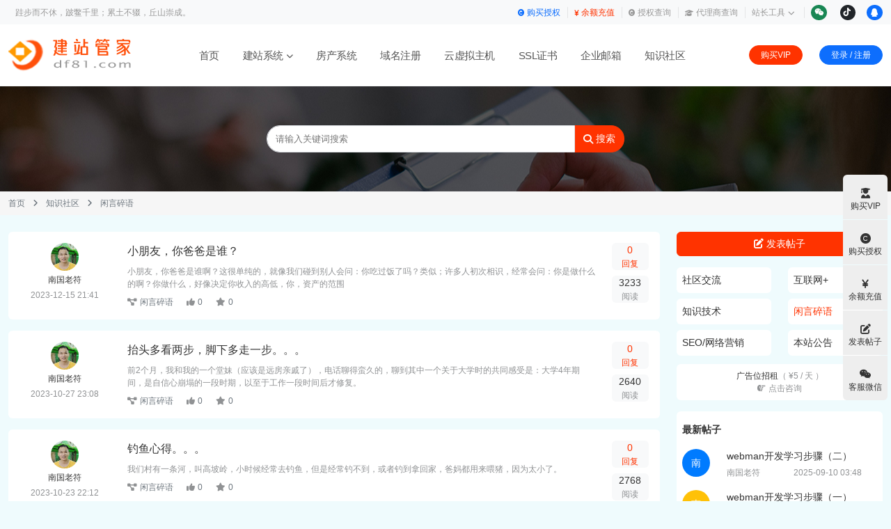

--- FILE ---
content_type: text/html;charset=utf-8
request_url: https://www.df81.com/xianyansuiyu/
body_size: 11635
content:
<!DOCTYPE html>
<html>
<head>
<meta charset="utf-8">
<meta name="viewport" content="width=device-width, initial-scale=1.0, maximum-scale=1.0, user-scalable=no">
<title>程序员客栈-程序员论坛-php程序员-程序员接私活-程序员的自我修养-程序员简历-程序员联合开发网 - 建站管家</title>
<meta name="keywords" content="程序员客栈，程序员论坛，php程序员，程序员接私活，程序员简历，程序员的自我修养，程序员联合开发网" />
<meta name="description" content="" />
<meta http-equiv="Content-Security-Policy" content="upgrade-insecure-requests" />
<link rel="shortcut icon" type="image/x-icon" href="/favicon.ico" />
<link rel="apple-touch-icon" href="/apple.png">
<!--CSS 开始-->
<link rel="stylesheet" href="/skin/index/df81/bootstrap/bootstrap.min.css">		
<link rel="stylesheet" href="/skin/index/df81/fontawesome/css/all.min.css">
<link rel="stylesheet" href="/skin/index/df81/css/global.min.css">
<link rel="stylesheet" href="/skin/index/df81/css/blue.css?v=202505293">
<!--CSS 结束-->
</head>
<body>
<!--头部 开始-->
<header id="header" class="header-effect-shrink fixed-margin-bottom" data-plugin-options="{'stickyEnabled': false, 'stickyEffect': 'shrink', 'stickyEnableOnBoxed': true, 'stickyEnableOnMobile': true, 'stickyChangeLogo': true, 'stickyStartAt': 120, 'stickyHeaderContainerHeight': 70}">
    <div class="header-body">
        <!--顶部 开始-->
        <div class="header-top bg-light fixed-top">
            <div class="container">
                <div class="header-row">
                    <div class="header-column justify-content-start">
                        <div class="header-row">
                            <nav class="header-nav-top">
                                <ul class="nav nav-pills ellipsis line-1">
                                    <li><span>跬步而不休，跛鳖千里；累土不辍，丘山崇成。</span></li>
                                </ul>
                            </nav>
                        </div>
                    </div>
                    <div class="header-column justify-content-end">
                        <div class="header-row">
                            <nav class="header-nav-top">
                                <ul class="nav nav-pills">
                                                                        <li class="d-none d-sm-inline"><a href="/pay/license.html" class="text-primary"><i class="fa fa-copyright me-1"></i>购买授权</a></li>
                                    <li class="d-none d-sm-inline nav-item-left-border">
                                        <a href="/pay/money.html" class="text-danger"><i class="fa fa-yen-sign me-1"></i>余额充值</a>
                                    </li>
                                    <li class="d-none d-sm-inline nav-item-left-border">
                                        <a href="/check/auth.html"><i class="fa fa-copyright me-1"></i>授权查询</a>
                                    </li>
                                    <li class="d-none d-sm-inline nav-item-left-border">
                                        <a href="/check/vip.html"><i class="fa fa-mortar-board me-1"></i>代理商查询</a>
                                    </li>
                                    <li class="d-none d-sm-inline nav-item-left-border dropdown">
                                        <a href="/tool/qrcode.html" role="button" id="dropdownLanguage" data-toggle="dropdown" aria-haspopup="true" aria-expanded="false">站长工具<i class="fa fa-chevron-down ms-1"></i></a>
                                        <div class="dropdown-menu" aria-labelledby="dropdownLanguage">
                                            <a class="dropdown-item" href="/tool/qrcode.html">二维码生成</a>
                                        </div>
                                    </li>
                                                                            <li class="nav-item-left-border">
                                            <div class="d-inline rounded-circle p-1 text-center bg-success cursor" data-bs-target="#modal_sm" data-bs-toggle="modal" onclick="javascript:social();"><i class="fab fa-fw text-white fa-weixin"></i></div>
                                            <div class="d-inline rounded-circle p-1 text-center bg-dark mx-3">
                                                <a href="/douyin/scan.html" rel="nofollow">
                                                    <i class="fab text-white me-0 fa-tiktok"></i>
                                                </a>
                                            </div>
                                            <div class="d-inline rounded-circle p-1 text-center bg-primary">
                                                <a href="/qq/scan.html" rel="nofollow">
                                                    <i class="fab fa-fw text-white me-0 fa-qq"></i>
                                                </a>
                                            </div>
                                        </li>
                                                                    </ul>
                            </nav>
                        </div>
                    </div>
                </div>
            </div>
        </div>
        <!--顶部 结束-->
        <div class="header-container bg-white border-bottom border-light fixed-top-35">
            <div class="container">
                <div class="header-row">
                    <div class="header-column">
                        <div class="header-row">
                            <div class="header-logo"><a href="/"><img alt="建站管家 - 网站后台管理系统-开源CMS系统-企业网站源码-企业网站管理系统-公司网站源码-企业网站模板-建站系统-php网站源码-网站源码下载-建站管家" width="210" height="50" data-sticky-width="189" data-sticky-height="45" src="/uploads/logo/df81logo.png"></a></div>
                        </div>
                    </div>
                    <div class="header-column justify-content-end">
                        <div class="header-row">
                            <div class="header-nav header-nav-links order-2 order-lg-1">
                                <div class="header-nav-main">
                                    <nav class="collapse">
                                        <ul class="nav nav-pills" id="mainNav">
                                                                                                <li><a class="dropdown-item" href="/">首页</a></li>
                                                                                                                                                <li class="dropdown">
                                                        <a class="dropdown-item dropdown-toggle" href="/18.html">建站系统<i class="fa fa-chevron-down"></i></a>
                                                        <ul class="dropdown-menu">
                                                                                                                                <li><a class="dropdown-item" href="/18.html">源码下载</a></li>
                                                                                                                                                                                                <li><a class="dropdown-item" href="/pay/license.html">购买授权</a></li>
                                                                                                                                                                                                <li><a class="dropdown-item" href="/wangzhanjianshe.html">定制开发</a></li>
                                                                                                                                                                                    </ul>
                                                    </li>
                                                                                                                                                <li><a class="dropdown-item" href="/17.html">房产系统</a></li>
                                                                                                                                                <li><a class="dropdown-item" href="/domain/">域名注册</a></li>
                                                                                                                                                <li><a class="dropdown-item" href="/host/">云虚拟主机</a></li>
                                                                                                                                                <li><a class="dropdown-item" href="/ssl/">SSL证书</a></li>
                                                                                                                                                <li><a class="dropdown-item" href="/email/">企业邮箱</a></li>
                                                                                                                                                <li><a class="dropdown-item" href="/news/">知识社区</a></li>
                                                                                                                                    </ul>
                                    </nav>
                                </div>
                                <div class="header-nav">
                                    <a href="/pay/vip.html" class="d-none d-sm-inline btn btn-rounded px-3 py-1 btn-danger me-4">购买VIP</a>
                                                                            <a href="/user/login.html" class="btn btn-rounded px-3 py-1 btn-primary">登录 / 注册</a>
                                                                    </div>
                                <button class="btn header-btn-collapse-nav" data-bs-toggle="collapse" data-bs-target=".header-nav-main nav"><i class="fa fa-bars"></i></button>
                            </div>
                        </div>
                    </div>
                </div>
            </div>
        </div>
    </div>
</header>
<!--头部 结束-->
<!--面包屑 开始-->
<div class="w-100 py-2" style="background:url(/skin/index/df81/img/newsbg.jpg) center center no-repeat;">
    <div class="container mt-3 mt-sm-0">
        <div class="row pt-1 pt-sm-0">
            <div class="offset-lg-3 col-lg-6">
                <div class="offset-lg-1 col-lg-10 py-sm-4">
                    <form class="py-4" name="form_search" id="form_search" method="GET" action="/search.html">
    <div class="input-group">
        <input type="text" class="form-control btn-rounded" name="keyword" value="" placeholder="请输入关键词搜索">
        <button type="submit" class="input-group-text py-2 btn-rounded btn-danger font-14"><i class="fa fa-search text-white me-1"></i>搜索</button>
    </div>
</form>
                </div>
            </div>
        </div>
    </div>
</div>
<div class="w-100 bg-nav-light py-2">
    <div class="container">
        <div class="row">
            <div class="col-lg-12 d-none d-lg-block text-secondary">
                <a href="/" class="text-secondary">首页</a>
                <i class="fa fa-angle-right mx-2"></i>
                <a href="/news/" class="text-secondary">知识社区</a>
                                    <i class="fa fa-angle-right mx-2"></i>
                    <a href="/xianyansuiyu/" class="text-secondary">闲言碎语</a>
                            </div>
        </div>
    </div>
</div>
<!--面包屑 结束-->
<div class="container my-4">
    <div class="row">
        <div class="col-lg-9 mb-sm-4">
                                    <div class="w-100 bg-white rounded p-3 mb-3">
                            <div class="row">
                                <div class="col-3 col-sm-2 px-0 px-sm-3 text-center">
                                                                            <img src="/uploads/cn/1/202501152346399710.jpg" alt="南国老符" width="40" height="40" class="rounded-circle" onerror="this.src='/skin/admin/img/avatar.png'">
                                                                        <div class="w-100 my-1 ellipsis line-1">南国老符</div>
                                    <div class="w-100 text-body-tertiary">2023-12-15 21:41</div>
                                </div>
                                <div class="col-9 col-sm-9">
                                    <div class="w-100 mb-2 font-16 ellipsis line-1"><a href="/news/554.html" target="_blank">小朋友，你爸爸是谁？</a></div>
                                    <div class="w-100 mb-2 text-body-tertiary ellipsis line-2">小朋友，你爸爸是谁啊？这很单纯的，就像我们碰到别人会问：你吃过饭了吗？类似；许多人初次相识，经常会问：你是做什么的啊？你做什么，好像决定你收入的高低，你，资产的范围</div>
                                    <div class="w-100 text-secondary">
                                        <span class="d-none d-lg-inline">
                                            <i class="fa text-body-tertiary fa-project-diagram me-1"></i>闲言碎语                                        </span>
                                        <span class="ms-3" data-bs-toggle="tooltip" data-bs-html="true" title="点赞：0">
                                            <i class="fa text-body-tertiary fa-thumbs-up me-1"></i>0                                        </span>
                                        <span class="ms-3" data-bs-toggle="tooltip" data-bs-html="true" title="收藏：0">
                                            <i class="fa text-body-tertiary fa-star me-1"></i>0                                        </span>
                                        <span class="ms-3 d-inline d-sm-none">
                                            <i class="fa text-body-tertiary fa-comments me-1"></i>0                                        </span>
                                    </div>
                                </div>
                                <div class="col-sm-1 d-none d-sm-inline">
                                    <div class="w-100 bg-light rounded text-center text-danger">
                                        <div class="font-14">0</div>
                                        <div>回复</div>
                                    </div>
                                    <div class="w-100 bg-light rounded text-center mt-2">
                                        <div class="font-14">3233</div>
                                        <div class="text-body-tertiary">阅读</div>
                                    </div>
                                </div>
                            </div>
                        </div>
                                                            <div class="w-100 bg-white rounded p-3 mb-3">
                            <div class="row">
                                <div class="col-3 col-sm-2 px-0 px-sm-3 text-center">
                                                                            <img src="/uploads/cn/1/202501152346399710.jpg" alt="南国老符" width="40" height="40" class="rounded-circle" onerror="this.src='/skin/admin/img/avatar.png'">
                                                                        <div class="w-100 my-1 ellipsis line-1">南国老符</div>
                                    <div class="w-100 text-body-tertiary">2023-10-27 23:08</div>
                                </div>
                                <div class="col-9 col-sm-9">
                                    <div class="w-100 mb-2 font-16 ellipsis line-1"><a href="/news/551.html" target="_blank">抬头多看两步，脚下多走一步。。。</a></div>
                                    <div class="w-100 mb-2 text-body-tertiary ellipsis line-2">前2个月，我和我的一个堂妹（应该是远房亲戚了），电话聊得蛮久的，聊到其中一个关于大学时的共同感受是：大学4年期间，是自信心崩塌的一段时期，以至于工作一段时间后才修复。</div>
                                    <div class="w-100 text-secondary">
                                        <span class="d-none d-lg-inline">
                                            <i class="fa text-body-tertiary fa-project-diagram me-1"></i>闲言碎语                                        </span>
                                        <span class="ms-3" data-bs-toggle="tooltip" data-bs-html="true" title="点赞：0">
                                            <i class="fa text-body-tertiary fa-thumbs-up me-1"></i>0                                        </span>
                                        <span class="ms-3" data-bs-toggle="tooltip" data-bs-html="true" title="收藏：0">
                                            <i class="fa text-body-tertiary fa-star me-1"></i>0                                        </span>
                                        <span class="ms-3 d-inline d-sm-none">
                                            <i class="fa text-body-tertiary fa-comments me-1"></i>0                                        </span>
                                    </div>
                                </div>
                                <div class="col-sm-1 d-none d-sm-inline">
                                    <div class="w-100 bg-light rounded text-center text-danger">
                                        <div class="font-14">0</div>
                                        <div>回复</div>
                                    </div>
                                    <div class="w-100 bg-light rounded text-center mt-2">
                                        <div class="font-14">2640</div>
                                        <div class="text-body-tertiary">阅读</div>
                                    </div>
                                </div>
                            </div>
                        </div>
                                                            <div class="w-100 bg-white rounded p-3 mb-3">
                            <div class="row">
                                <div class="col-3 col-sm-2 px-0 px-sm-3 text-center">
                                                                            <img src="/uploads/cn/1/202501152346399710.jpg" alt="南国老符" width="40" height="40" class="rounded-circle" onerror="this.src='/skin/admin/img/avatar.png'">
                                                                        <div class="w-100 my-1 ellipsis line-1">南国老符</div>
                                    <div class="w-100 text-body-tertiary">2023-10-23 22:12</div>
                                </div>
                                <div class="col-9 col-sm-9">
                                    <div class="w-100 mb-2 font-16 ellipsis line-1"><a href="/news/550.html" target="_blank">钓鱼心得。。。</a></div>
                                    <div class="w-100 mb-2 text-body-tertiary ellipsis line-2">我们村有一条河，叫高坡岭，小时候经常去钓鱼，但是经常钓不到，或者钓到拿回家，爸妈都用来喂猪，因为太小了。</div>
                                    <div class="w-100 text-secondary">
                                        <span class="d-none d-lg-inline">
                                            <i class="fa text-body-tertiary fa-project-diagram me-1"></i>闲言碎语                                        </span>
                                        <span class="ms-3" data-bs-toggle="tooltip" data-bs-html="true" title="点赞：0">
                                            <i class="fa text-body-tertiary fa-thumbs-up me-1"></i>0                                        </span>
                                        <span class="ms-3" data-bs-toggle="tooltip" data-bs-html="true" title="收藏：0">
                                            <i class="fa text-body-tertiary fa-star me-1"></i>0                                        </span>
                                        <span class="ms-3 d-inline d-sm-none">
                                            <i class="fa text-body-tertiary fa-comments me-1"></i>0                                        </span>
                                    </div>
                                </div>
                                <div class="col-sm-1 d-none d-sm-inline">
                                    <div class="w-100 bg-light rounded text-center text-danger">
                                        <div class="font-14">0</div>
                                        <div>回复</div>
                                    </div>
                                    <div class="w-100 bg-light rounded text-center mt-2">
                                        <div class="font-14">2768</div>
                                        <div class="text-body-tertiary">阅读</div>
                                    </div>
                                </div>
                            </div>
                        </div>
                                                            <div class="w-100 bg-white rounded p-3 mb-3">
                            <div class="row">
                                <div class="col-3 col-sm-2 px-0 px-sm-3 text-center">
                                                                            <img src="/uploads/cn/1/202501152346399710.jpg" alt="南国老符" width="40" height="40" class="rounded-circle" onerror="this.src='/skin/admin/img/avatar.png'">
                                                                        <div class="w-100 my-1 ellipsis line-1">南国老符</div>
                                    <div class="w-100 text-body-tertiary">2023-10-09 21:00</div>
                                </div>
                                <div class="col-9 col-sm-9">
                                    <div class="w-100 mb-2 font-16 ellipsis line-1"><a href="/news/548.html" target="_blank">你对事情的理解，就是你在这件事情上的竞争力</a></div>
                                    <div class="w-100 mb-2 text-body-tertiary ellipsis line-2">抖音老板张一鸣曾说：你对事情的理解，就是你在这件事情上的竞争力，理论上，其他生产要素都可以构建，要拿多少钱，拿谁的钱，要招什么样的人，这个人在哪里，他有什么特质。。。</div>
                                    <div class="w-100 text-secondary">
                                        <span class="d-none d-lg-inline">
                                            <i class="fa text-body-tertiary fa-project-diagram me-1"></i>闲言碎语                                        </span>
                                        <span class="ms-3" data-bs-toggle="tooltip" data-bs-html="true" title="点赞：0">
                                            <i class="fa text-body-tertiary fa-thumbs-up me-1"></i>0                                        </span>
                                        <span class="ms-3" data-bs-toggle="tooltip" data-bs-html="true" title="收藏：0">
                                            <i class="fa text-body-tertiary fa-star me-1"></i>0                                        </span>
                                        <span class="ms-3 d-inline d-sm-none">
                                            <i class="fa text-body-tertiary fa-comments me-1"></i>0                                        </span>
                                    </div>
                                </div>
                                <div class="col-sm-1 d-none d-sm-inline">
                                    <div class="w-100 bg-light rounded text-center text-danger">
                                        <div class="font-14">0</div>
                                        <div>回复</div>
                                    </div>
                                    <div class="w-100 bg-light rounded text-center mt-2">
                                        <div class="font-14">2444</div>
                                        <div class="text-body-tertiary">阅读</div>
                                    </div>
                                </div>
                            </div>
                        </div>
                                                            <div class="w-100 bg-white rounded p-3 mb-3">
                            <div class="row">
                                <div class="col-3 col-sm-2 px-0 px-sm-3 text-center">
                                                                            <img src="/uploads/cn/1/202501152346399710.jpg" alt="南国老符" width="40" height="40" class="rounded-circle" onerror="this.src='/skin/admin/img/avatar.png'">
                                                                        <div class="w-100 my-1 ellipsis line-1">南国老符</div>
                                    <div class="w-100 text-body-tertiary">2023-04-25 23:07</div>
                                </div>
                                <div class="col-9 col-sm-9">
                                    <div class="w-100 mb-2 font-16 ellipsis line-1"><a href="/news/504.html" target="_blank">都笑话孔乙己，其实，大家都是孔乙己，该脱掉那条长衫马褂了</a></div>
                                    <div class="w-100 mb-2 text-body-tertiary ellipsis line-2">亲戚朋友吃饭问你收获了什么，你说我写了个框架，把深度识别、异步并发优点都结合了一遍，亲戚们懵逼了，你还在心里默默嘲笑他们。笑他们不懂你的算法、不懂你的代码、不懂你的封装，也笑他们连linux命令都记不住。</div>
                                    <div class="w-100 text-secondary">
                                        <span class="d-none d-lg-inline">
                                            <i class="fa text-body-tertiary fa-project-diagram me-1"></i>闲言碎语                                        </span>
                                        <span class="ms-3" data-bs-toggle="tooltip" data-bs-html="true" title="点赞：0">
                                            <i class="fa text-body-tertiary fa-thumbs-up me-1"></i>0                                        </span>
                                        <span class="ms-3" data-bs-toggle="tooltip" data-bs-html="true" title="收藏：0">
                                            <i class="fa text-body-tertiary fa-star me-1"></i>0                                        </span>
                                        <span class="ms-3 d-inline d-sm-none">
                                            <i class="fa text-body-tertiary fa-comments me-1"></i>0                                        </span>
                                    </div>
                                </div>
                                <div class="col-sm-1 d-none d-sm-inline">
                                    <div class="w-100 bg-light rounded text-center text-danger">
                                        <div class="font-14">0</div>
                                        <div>回复</div>
                                    </div>
                                    <div class="w-100 bg-light rounded text-center mt-2">
                                        <div class="font-14">3659</div>
                                        <div class="text-body-tertiary">阅读</div>
                                    </div>
                                </div>
                            </div>
                        </div>
                                                            <div class="w-100 bg-white rounded p-3 mb-3">
                            <div class="row">
                                <div class="col-3 col-sm-2 px-0 px-sm-3 text-center">
                                                                            <img src="/uploads/cn/1/202501152346399710.jpg" alt="南国老符" width="40" height="40" class="rounded-circle" onerror="this.src='/skin/admin/img/avatar.png'">
                                                                        <div class="w-100 my-1 ellipsis line-1">南国老符</div>
                                    <div class="w-100 text-body-tertiary">2022-12-11 00:50</div>
                                </div>
                                <div class="col-9 col-sm-9">
                                    <div class="w-100 mb-2 font-16 ellipsis line-1"><a href="/news/487.html" target="_blank">今晚，跟朋友喝了点酒，做首诗给你们</a></div>
                                    <div class="w-100 mb-2 text-body-tertiary ellipsis line-2">玉皇大帝也姓符，
为啥为难我老符？
发财总是别人家，
为何偏偏落我家？
^ ^</div>
                                    <div class="w-100 text-secondary">
                                        <span class="d-none d-lg-inline">
                                            <i class="fa text-body-tertiary fa-project-diagram me-1"></i>闲言碎语                                        </span>
                                        <span class="ms-3" data-bs-toggle="tooltip" data-bs-html="true" title="点赞：0">
                                            <i class="fa text-body-tertiary fa-thumbs-up me-1"></i>0                                        </span>
                                        <span class="ms-3" data-bs-toggle="tooltip" data-bs-html="true" title="收藏：0">
                                            <i class="fa text-body-tertiary fa-star me-1"></i>0                                        </span>
                                        <span class="ms-3 d-inline d-sm-none">
                                            <i class="fa text-body-tertiary fa-comments me-1"></i>0                                        </span>
                                    </div>
                                </div>
                                <div class="col-sm-1 d-none d-sm-inline">
                                    <div class="w-100 bg-light rounded text-center text-danger">
                                        <div class="font-14">0</div>
                                        <div>回复</div>
                                    </div>
                                    <div class="w-100 bg-light rounded text-center mt-2">
                                        <div class="font-14">4351</div>
                                        <div class="text-body-tertiary">阅读</div>
                                    </div>
                                </div>
                            </div>
                        </div>
                                                            <div class="w-100 bg-white rounded p-3 mb-3">
                            <div class="row">
                                <div class="col-3 col-sm-2 px-0 px-sm-3 text-center">
                                                                            <img src="/uploads/cn/1/202501152346399710.jpg" alt="南国老符" width="40" height="40" class="rounded-circle" onerror="this.src='/skin/admin/img/avatar.png'">
                                                                        <div class="w-100 my-1 ellipsis line-1">南国老符</div>
                                    <div class="w-100 text-body-tertiary">2022-12-09 22:36</div>
                                </div>
                                <div class="col-9 col-sm-9">
                                    <div class="w-100 mb-2 font-16 ellipsis line-1"><a href="/news/486.html" target="_blank">产品要标准化，服务要流程化。。。</a></div>
                                    <div class="w-100 mb-2 text-body-tertiary ellipsis line-2">不是看不起外包，而是我做外包好多好多年，不是我不够努力，或许也不是赛道的因素，我想说的是IT外包，不管你是几千，几万，十几万的单，如果是做服务，流程没有标准化，根本就不赚钱好不好？？</div>
                                    <div class="w-100 text-secondary">
                                        <span class="d-none d-lg-inline">
                                            <i class="fa text-body-tertiary fa-project-diagram me-1"></i>闲言碎语                                        </span>
                                        <span class="ms-3" data-bs-toggle="tooltip" data-bs-html="true" title="点赞：0">
                                            <i class="fa text-body-tertiary fa-thumbs-up me-1"></i>0                                        </span>
                                        <span class="ms-3" data-bs-toggle="tooltip" data-bs-html="true" title="收藏：0">
                                            <i class="fa text-body-tertiary fa-star me-1"></i>0                                        </span>
                                        <span class="ms-3 d-inline d-sm-none">
                                            <i class="fa text-body-tertiary fa-comments me-1"></i>0                                        </span>
                                    </div>
                                </div>
                                <div class="col-sm-1 d-none d-sm-inline">
                                    <div class="w-100 bg-light rounded text-center text-danger">
                                        <div class="font-14">0</div>
                                        <div>回复</div>
                                    </div>
                                    <div class="w-100 bg-light rounded text-center mt-2">
                                        <div class="font-14">4000</div>
                                        <div class="text-body-tertiary">阅读</div>
                                    </div>
                                </div>
                            </div>
                        </div>
                                                            <div class="w-100 bg-white rounded p-3 mb-3">
                            <div class="row">
                                <div class="col-3 col-sm-2 px-0 px-sm-3 text-center">
                                                                            <img src="/uploads/cn/1/202501152346399710.jpg" alt="南国老符" width="40" height="40" class="rounded-circle" onerror="this.src='/skin/admin/img/avatar.png'">
                                                                        <div class="w-100 my-1 ellipsis line-1">南国老符</div>
                                    <div class="w-100 text-body-tertiary">2022-12-09 22:08</div>
                                </div>
                                <div class="col-9 col-sm-9">
                                    <div class="w-100 mb-2 font-16 ellipsis line-1"><a href="/news/485.html" target="_blank">这个小胖子感动到我了，谢谢你。。。</a></div>
                                    <div class="w-100 mb-2 text-body-tertiary ellipsis line-2">这小胖子想不到心思如此细腻。。。今天的两段话，或许是TA自然表露，却令我感动良久。是啊，允许别人做别人，人如果没有情感，跟咸鱼有什么区别呢？</div>
                                    <div class="w-100 text-secondary">
                                        <span class="d-none d-lg-inline">
                                            <i class="fa text-body-tertiary fa-project-diagram me-1"></i>闲言碎语                                        </span>
                                        <span class="ms-3" data-bs-toggle="tooltip" data-bs-html="true" title="点赞：0">
                                            <i class="fa text-body-tertiary fa-thumbs-up me-1"></i>0                                        </span>
                                        <span class="ms-3" data-bs-toggle="tooltip" data-bs-html="true" title="收藏：0">
                                            <i class="fa text-body-tertiary fa-star me-1"></i>0                                        </span>
                                        <span class="ms-3 d-inline d-sm-none">
                                            <i class="fa text-body-tertiary fa-comments me-1"></i>0                                        </span>
                                    </div>
                                </div>
                                <div class="col-sm-1 d-none d-sm-inline">
                                    <div class="w-100 bg-light rounded text-center text-danger">
                                        <div class="font-14">0</div>
                                        <div>回复</div>
                                    </div>
                                    <div class="w-100 bg-light rounded text-center mt-2">
                                        <div class="font-14">1839</div>
                                        <div class="text-body-tertiary">阅读</div>
                                    </div>
                                </div>
                            </div>
                        </div>
                                                            <div class="w-100 bg-white rounded p-3 mb-3">
                            <div class="row">
                                <div class="col-3 col-sm-2 px-0 px-sm-3 text-center">
                                                                            <img src="/uploads/cn/1/202501152346399710.jpg" alt="南国老符" width="40" height="40" class="rounded-circle" onerror="this.src='/skin/admin/img/avatar.png'">
                                                                        <div class="w-100 my-1 ellipsis line-1">南国老符</div>
                                    <div class="w-100 text-body-tertiary">2022-12-04 08:58</div>
                                </div>
                                <div class="col-9 col-sm-9">
                                    <div class="w-100 mb-2 font-16 ellipsis line-1"><a href="/news/483.html" target="_blank">今天早起，为年轻时，吹过的牛逼，假装，在奋斗。。。</a></div>
                                    <div class="w-100 mb-2 text-body-tertiary ellipsis line-2">我们都活成了精致的利己主义者。。。如果不这样，有很大概率跟不上时代的步伐，甚至连个聊天的人都没有；贪财、好色、吹牛逼，被包装成了：事业、爱情和理想。没有一刻停下来，都是在追逐动物本性的路上。</div>
                                    <div class="w-100 text-secondary">
                                        <span class="d-none d-lg-inline">
                                            <i class="fa text-body-tertiary fa-project-diagram me-1"></i>闲言碎语                                        </span>
                                        <span class="ms-3" data-bs-toggle="tooltip" data-bs-html="true" title="点赞：0">
                                            <i class="fa text-body-tertiary fa-thumbs-up me-1"></i>0                                        </span>
                                        <span class="ms-3" data-bs-toggle="tooltip" data-bs-html="true" title="收藏：0">
                                            <i class="fa text-body-tertiary fa-star me-1"></i>0                                        </span>
                                        <span class="ms-3 d-inline d-sm-none">
                                            <i class="fa text-body-tertiary fa-comments me-1"></i>0                                        </span>
                                    </div>
                                </div>
                                <div class="col-sm-1 d-none d-sm-inline">
                                    <div class="w-100 bg-light rounded text-center text-danger">
                                        <div class="font-14">0</div>
                                        <div>回复</div>
                                    </div>
                                    <div class="w-100 bg-light rounded text-center mt-2">
                                        <div class="font-14">1850</div>
                                        <div class="text-body-tertiary">阅读</div>
                                    </div>
                                </div>
                            </div>
                        </div>
                                                    <!--分页-->
                <div class="w-100 text-center font-14 my-3">共 11 页 98 条数据</div>
                <div class="w-100 text-center font-14 mb-5 pages">
                    <ul class="pagination"><li class="disabled"><span>&laquo;</span></li> <li class="active"><span>1</span></li><li><a href="/xianyansuiyu/2\">2</a></li><li><a href="/xianyansuiyu/3\">3</a></li><li><a href="/xianyansuiyu/4\">4</a></li><li><a href="/xianyansuiyu/5\">5</a></li><li><a href="/xianyansuiyu/6\">6</a></li><li><a href="/xianyansuiyu/7\">7</a></li><li><a href="/xianyansuiyu/8\">8</a></li><li><a href="/xianyansuiyu/9\">9</a></li><li><a href="/xianyansuiyu/10\">10</a></li><li><a href="/xianyansuiyu/11\">11</a></li> <li><a href="/xianyansuiyu/2\">&raquo;</a></li></ul>                </div>
                    </div>
        <div class="col-lg-3">
            <a href="/news/curd.html" class="w-100 btn btn-danger font-14">
                <i class="fa fa-edit me-1"></i>发表帖子
            </a>
            <div class="row mt-3 mb-1 font-14">
                                    <div class="col-lg-6 mb-2">
                        <a href="/shequjiaoliu/" ><div class="w-100 p-2 bg-white rounded">社区交流</div></a>
                    </div>
                                    <div class="col-lg-6 mb-2">
                        <a href="/hulianwang/" ><div class="w-100 p-2 bg-white rounded">互联网+</div></a>
                    </div>
                                    <div class="col-lg-6 mb-2">
                        <a href="/zhishijishu/" ><div class="w-100 p-2 bg-white rounded">知识技术</div></a>
                    </div>
                                    <div class="col-lg-6 mb-2">
                        <a href="/xianyansuiyu/" class="text-danger"><div class="w-100 p-2 bg-white rounded">闲言碎语</div></a>
                    </div>
                                    <div class="col-lg-6 mb-2">
                        <a href="/seo/" ><div class="w-100 p-2 bg-white rounded">SEO/网络营销</div></a>
                    </div>
                                    <div class="col-lg-6 mb-2">
                        <a href="/gonggao/" ><div class="w-100 p-2 bg-white rounded">本站公告</div></a>
                    </div>
                            </div>
            <div onclick="chat()" class="w-100 mb-3 text-center bg-white p-2 rounded cursor">
                广告位招租<span class="text-body-tertiary">（ &yen;5 / 天 ）</span><br><i class="fa text-body-tertiary fa-hand-point-right me-1"></i><span class="text-body-tertiary">点击咨询</span>
            </div>
            <!--最新帖子-->
            <div class="w-100 bg-white rounded px-2 py-3">
                <div class="w-100 font-14 fw-bold">最新帖子</div>
                <hr class="my-2 border-light">
                                    <div class="row mb-3">
                        <div class="col-lg-3 pe-2 d-none d-lg-block">
                                                            <div class="avatar-middle bg-4 text-white font-14 rounded-circle text-center">南</div>
                                                    </div>
                        <div class="col-lg-9 ps-lg-0">
                            <div class="w-100 font-14 ellipsis line-1">
                                <a href="/news/563.html" target="_blank">webman开发学习步骤（二）</a>
                            </div>
                            <div class="row text-body-tertiary mt-lg-1">
                                <div class="col-5 pe-0 d-none d-lg-block">
                                    <div class="w-100 ellipsis line-1">南国老符</div>
                                </div>
                                <div class="col-7 ps-2 text-right d-none d-lg-block">2025-09-10 03:48</div>
                            </div>
                        </div>
                    </div>
                                    <div class="row mb-3">
                        <div class="col-lg-3 pe-2 d-none d-lg-block">
                                                            <div class="avatar-middle bg-2 text-white font-14 rounded-circle text-center">南</div>
                                                    </div>
                        <div class="col-lg-9 ps-lg-0">
                            <div class="w-100 font-14 ellipsis line-1">
                                <a href="/news/562.html" target="_blank">webman开发学习步骤（一）</a>
                            </div>
                            <div class="row text-body-tertiary mt-lg-1">
                                <div class="col-5 pe-0 d-none d-lg-block">
                                    <div class="w-100 ellipsis line-1">南国老符</div>
                                </div>
                                <div class="col-7 ps-2 text-right d-none d-lg-block">2025-07-13 19:36</div>
                            </div>
                        </div>
                    </div>
                                    <div class="row mb-3">
                        <div class="col-lg-3 pe-2 d-none d-lg-block">
                                                            <div class="avatar-middle bg-5 text-white font-14 rounded-circle text-center">Y</div>
                                                    </div>
                        <div class="col-lg-9 ps-lg-0">
                            <div class="w-100 font-14 ellipsis line-1">
                                <a href="/news/561.html" target="_blank">以前买的版本，产品里的分享到社交媒体不能用了</a>
                            </div>
                            <div class="row text-body-tertiary mt-lg-1">
                                <div class="col-5 pe-0 d-none d-lg-block">
                                    <div class="w-100 ellipsis line-1">yuanis906</div>
                                </div>
                                <div class="col-7 ps-2 text-right d-none d-lg-block">2025-07-09 14:00</div>
                            </div>
                        </div>
                    </div>
                                    <div class="row mb-3">
                        <div class="col-lg-3 pe-2 d-none d-lg-block">
                                                            <div class="avatar-middle bg-1 text-white font-14 rounded-circle text-center">南</div>
                                                    </div>
                        <div class="col-lg-9 ps-lg-0">
                            <div class="w-100 font-14 ellipsis line-1">
                                <a href="/news/560.html" target="_blank">本站改版公告</a>
                            </div>
                            <div class="row text-body-tertiary mt-lg-1">
                                <div class="col-5 pe-0 d-none d-lg-block">
                                    <div class="w-100 ellipsis line-1">南国老符</div>
                                </div>
                                <div class="col-7 ps-2 text-right d-none d-lg-block">2025-05-26 16:54</div>
                            </div>
                        </div>
                    </div>
                                    <div class="row mb-3">
                        <div class="col-lg-3 pe-2 d-none d-lg-block">
                                                            <div class="avatar-middle bg-3 text-white font-14 rounded-circle text-center">南</div>
                                                    </div>
                        <div class="col-lg-9 ps-lg-0">
                            <div class="w-100 font-14 ellipsis line-1">
                                <a href="/news/559.html" target="_blank">众筹开发中英双语商城系统</a>
                            </div>
                            <div class="row text-body-tertiary mt-lg-1">
                                <div class="col-5 pe-0 d-none d-lg-block">
                                    <div class="w-100 ellipsis line-1">南国老符</div>
                                </div>
                                <div class="col-7 ps-2 text-right d-none d-lg-block">2024-09-29 10:29</div>
                            </div>
                        </div>
                    </div>
                                    <div class="row mb-3">
                        <div class="col-lg-3 pe-2 d-none d-lg-block">
                                                            <div class="avatar-middle bg-2 text-white font-14 rounded-circle text-center">南</div>
                                                    </div>
                        <div class="col-lg-9 ps-lg-0">
                            <div class="w-100 font-14 ellipsis line-1">
                                <a href="/news/558.html" target="_blank">网站已经上线的老铁，记得把默认联系方式修改一下</a>
                            </div>
                            <div class="row text-body-tertiary mt-lg-1">
                                <div class="col-5 pe-0 d-none d-lg-block">
                                    <div class="w-100 ellipsis line-1">南国老符</div>
                                </div>
                                <div class="col-7 ps-2 text-right d-none d-lg-block">2024-05-26 20:06</div>
                            </div>
                        </div>
                    </div>
                                    <div class="row mb-1">
                        <div class="col-lg-3 pe-2 d-none d-lg-block">
                                                            <div class="avatar-middle bg-4 text-white font-14 rounded-circle text-center">9</div>
                                                    </div>
                        <div class="col-lg-9 ps-lg-0">
                            <div class="w-100 font-14 ellipsis line-1">
                                <a href="/news/557.html" target="_blank">编辑产品时，产品的属性保存的内容不正确</a>
                            </div>
                            <div class="row text-body-tertiary mt-lg-1">
                                <div class="col-5 pe-0 d-none d-lg-block">
                                    <div class="w-100 ellipsis line-1">9252</div>
                                </div>
                                <div class="col-7 ps-2 text-right d-none d-lg-block">2024-04-13 15:29</div>
                            </div>
                        </div>
                    </div>
                            </div>
            <div onclick="chat()" class="w-100 my-3 text-center bg-white p-2 rounded cursor">
                广告位招租<span class="text-body-tertiary">（ &yen;5 / 天 ）</span><br><i class="fa text-body-tertiary fa-hand-point-right me-1"></i><span class="text-body-tertiary">点击咨询</span>
            </div>
            <div class="w-100 bg-white rounded px-2 py-3">
                <div class="w-100 font-14 fw-bold">最近评论</div>
                <hr class="my-2 border-light">
                                        <div class="row mb-3">
                            <div class="col-lg-3 pe-2 d-none d-lg-block">
                                                                    <div class="avatar-middle bg-5 text-white font-14 rounded-circle text-center">U</div>
                                                                <div class="w-100 ellipsis line-1 text-body-tertiary">user1304</div>
                            </div>
                            <div class="col-lg-9 ps-lg-0">
                                <div class="w-100 font-14 ellipsis line-1">
                                    <a href="/news/555.html" target="_blank">最新多语言，泛域名建站系统图片上传不了</a>
                                </div>
                                <div class="w-100 mt-1 bg-light rounded ellipsis line-2 text-body-tertiary">
                                        回复：PHP开启fileinfo扩展即可                                </div>
                            </div>
                        </div>
                                            <div class="row mb-3">
                            <div class="col-lg-3 pe-2 d-none d-lg-block">
                                                                    <div class="avatar-middle bg-5 text-white font-14 rounded-circle text-center">U</div>
                                                                <div class="w-100 ellipsis line-1 text-body-tertiary">user1379</div>
                            </div>
                            <div class="col-lg-9 ps-lg-0">
                                <div class="w-100 font-14 ellipsis line-1">
                                    <a href="/news/552.html" target="_blank">站点地图 sitemap.显示404错误 </a>
                                </div>
                                <div class="w-100 mt-1 bg-light rounded ellipsis line-2 text-body-tertiary">
                                        回复：版本号多少？                                </div>
                            </div>
                        </div>
                                            <div class="row mb-3">
                            <div class="col-lg-3 pe-2 d-none d-lg-block">
                                                                    <div class="avatar-middle bg-5 text-white font-14 rounded-circle text-center">U</div>
                                                                <div class="w-100 ellipsis line-1 text-body-tertiary">user1379</div>
                            </div>
                            <div class="col-lg-9 ps-lg-0">
                                <div class="w-100 font-14 ellipsis line-1">
                                    <a href="/news/552.html" target="_blank">站点地图 sitemap.显示404错误 </a>
                                </div>
                                <div class="w-100 mt-1 bg-light rounded ellipsis line-2 text-body-tertiary">
                                        回复：新版本修复了，下载新版本即可                                </div>
                            </div>
                        </div>
                                            <div class="row mb-3">
                            <div class="col-lg-3 pe-2 d-none d-lg-block">
                                                                    <div class="avatar-middle bg-1 text-white font-14 rounded-circle text-center">U</div>
                                                                <div class="w-100 ellipsis line-1 text-body-tertiary">user1379</div>
                            </div>
                            <div class="col-lg-9 ps-lg-0">
                                <div class="w-100 font-14 ellipsis line-1">
                                    <a href="/news/552.html" target="_blank">站点地图 sitemap.显示404错误 </a>
                                </div>
                                <div class="w-100 mt-1 bg-light rounded ellipsis line-2 text-body-tertiary">
                                        回复：CMS_V6.1.3                                </div>
                            </div>
                        </div>
                                            <div class="row mb-3">
                            <div class="col-lg-3 pe-2 d-none d-lg-block">
                                                                    <div class="avatar-middle bg-1 text-white font-14 rounded-circle text-center">U</div>
                                                                <div class="w-100 ellipsis line-1 text-body-tertiary">user1304</div>
                            </div>
                            <div class="col-lg-9 ps-lg-0">
                                <div class="w-100 font-14 ellipsis line-1">
                                    <a href="/news/545.html" target="_blank">小商城系统里下载模块能修改成付费下载吗？</a>
                                </div>
                                <div class="w-100 mt-1 bg-light rounded ellipsis line-2 text-body-tertiary">
                                        回复：默认没有这个功能，你可以自行二次开发后期可能会考虑在站群版本上加入此功能及商城功能                                </div>
                            </div>
                        </div>
                                            <div class="row mb-1">
                            <div class="col-lg-3 pe-2 d-none d-lg-block">
                                                                    <div class="avatar-middle bg-2 text-white font-14 rounded-circle text-center">Y</div>
                                                                <div class="w-100 ellipsis line-1 text-body-tertiary">yuanis90</div>
                            </div>
                            <div class="col-lg-9 ps-lg-0">
                                <div class="w-100 font-14 ellipsis line-1">
                                    <a href="/news/544.html" target="_blank">后台设置好关键词后前台不会自动链接</a>
                                </div>
                                <div class="w-100 mt-1 bg-light rounded ellipsis line-2 text-body-tertiary">
                                        回复：后台-&gt;语言-&gt;全局管理-&gt;模型管理-&gt;编辑-&gt;启用关键词内链即可                                </div>
                            </div>
                        </div>
                                                </div>
        </div>
    </div>
</div>
<!--底部 开始-->
<svg class="mt-5" version="1.1" id="Layer_1" xmlns="http://www.w3.org/2000/svg" xmlns:xlink="http://www.w3.org/1999/xlink" x="0px" y="0px" viewBox="0 0 1440 70" xml:space="preserve">
<path class="bg-black" d="M685.6,38.8C418.7-11.1,170.2,9.9,0,30v66h1440V30C1252.7,52.2,1010,99.4,685.6,38.8z"></path>
</svg>
<footer id="footer" class="mt-0 pt-4 border-top-0">
    <div class="container">
        <div class="row">
            <div class="col-sm-10">
                <div class="h5 text-center text-sm-start">建站管家<i>！</i>www.df81.com</div>
                <ul>
                    <li class="mt-4 mb-4 text-center text-sm-start font-14">
                        跬步而不休，跛鳖千里；累土不辍，丘山崇成。                    </li>
                    <li class="text-center text-sm-start">
                        <!-- 版权 -->
                        Copyright &copy; 2026 www.df81.com ALL Rights Reserved.
                        建站管家 版权所有
                        <!--<span class="mx-2">|</span>-->
                        <!--<a href="/site/map.html" class="text-white">标签地图</a>-->
                        <span class="mx-2">|</span><a href="https://beian.miit.gov.cn/" class="text-white" rel="nofollow" target="_blank">粤ICP备12009575号</a>
                    </li>
                </ul>
            </div>
            <div class="col-sm-2 mb-3 text-center text-sm-right">
                <div class="w-100"><img src="/skin/admin/img/albert.jpg" width="90" /></div>
                <div class="w-100">客服微信</div>
            </div>
                    </div>
    </div>
</footer>
<!-- 手机端底部 -->
<div class="w-100 d-block d-sm-none clearfix" style="height: 3rem;"></div>
<div class="w-100 d-block d-sm-none fixed-bottom bg-light border-top py-2 text-center" style="line-height: 16px; ">
    <div class="container">
        <div class="row">
            <div class="col-3">
                <a href="/" >
                    <div class="w-100"><i class="fa fa-home fa-fw"></i></div>
                    <div class="w-100">首页</div>
                </a>
            </div>
            <div class="col-3">
                <a href="/domain/" >
                    <div class="w-100"><i class="fas fa-globe fa-fw"></i></div>
                    <div class="w-100">域名注册</div>
                </a>
            </div>
            <div class="col-3">
                <a href="/host/" >
                    <div class="w-100"><i class="fas fa-server fa-fw"></i></div>
                    <div class="w-100">虚拟主机</div>
                </a>
            </div>
            <div class="col-3">
                <a href="/email/" >
                    <div class="w-100"><i class="fas fa-envelope fa-fw"></i></div>
                    <div class="w-100">企业邮箱</div>
                </a>
            </div>
        </div>
    </div>
</div>
<!--底部  结束-->
<!--客服 开始-->
<div id="top">
    <div id="chat-id" class="chat-menu">
        <div class="chat-float"></div>
        <a href="/pay/vip.html" class="kfbtn text-center text-white d-block d-sm-none bg-danger">
            <i class="fas fa-user-graduate fa-lg d-block"></i>
        </a>
        <a href="/pay/license.html" class="kfbtn text-center text-white d-block d-sm-none bg-primary">
            <i class="fas fa-copyright fa-lg d-block"></i>
        </a>
        <a href="/pay/money.html" class="kfbtn text-center text-white d-block d-sm-none bg-warning">
            <i class="fas fa-yen fa-lg d-block"></i>
        </a>
        <a href="/news/curd.html" class="kfbtn text-center  text-white d-block d-sm-none bg-info">
            <i class="fas fa-edit fa-lg d-block"></i>
        </a>
        <a href="javascript:void();" rel="nofollow" onclick="chat()" class="kfbtn text-center text-white d-block d-sm-none bg-success">
            <i class="fab fa-weixin fa-lg d-block"></i>
        </a>
        <a href="/pay/vip.html" class="kfbtn text-center d-none d-sm-block bg-default rounded-top">
            <div class="mt-1"><i class="fas fa-user-graduate fa-lg"></i></div>
            <div>购买VIP</div>
        </a>
        <a href="/pay/license.html" class="kfbtn text-center d-none d-sm-block bg-default">
            <div class="mt-1"><i class="fas fa-copyright fa-lg"></i></div>
            <div>购买授权</div>
        </a>
        <a href="/pay/money.html" class="kfbtn text-center d-none d-sm-block bg-default">
            <div class="mt-1"><i class="fas fa-yen fa-lg"></i></div>
            <div>余额充值</div>
        </a>
        <a href="/news/curd.html" class="kfbtn text-center d-none d-sm-block bg-default">
            <div class="mt-1"><i class="fas fa-edit fa-lg"></i></div>
            <div>发表帖子</div>
        </a>
        <a href="javascript:void();" rel="nofollow" onclick="chat()" class="kfbtn text-center d-none d-sm-block bg-default rounded-bottom">
            <div class="mt-1"><i class="fab fa-weixin fa-lg"></i></div>
            <div>客服微信</div>
        </a>
        <div class="kfbtn btn-top text-center bg-default rounded-bottom" style="display: none;">
            <i class="fas fa-chevron-up fa-2x d-none d-sm-block"></i>
            <i class="fas fa-chevron-up fa-lg d-block d-sm-none"></i>
            <span class="d-none d-sm-block">返回顶部</span>
        </div>
    </div>
</div>
<!--客服 结束-->
<!-- 共用小弹框 -->
<div class="modal" id="modal_sm">
    <div class="modal-dialog modal-sm">
        <div class="modal-content" id="modal_sm_content">
            <div class="modal-header">
                <span class="modal-title pt-1" id="modal_sm_title"><i class="fas fa-info-circle me-1"></i>操作提示</span>
                <div class="btn-close cursor" data-bs-dismiss="modal" aria-label="Close"></div>
            </div>
            <div class="modal-body py-3 text-center text-danger font-14" id="modal_sm_tips"></div>
        </div>
    </div>
</div>
<!-- 共用ajax加载页面 -->
<div class="modal" id="modal">
    <div class="modal-dialog">
        <div class="modal-content" id="modal-content"></div>
    </div>
</div>
<script src="/skin/index/df81/js/jquery-3.7.1.min.js" type="text/javascript"></script>
<script src="/skin/index/df81/bootstrap/popper.min.js" type="text/javascript"></script>
<script src="/skin/index/df81/bootstrap/bootstrap.min.js" type="text/javascript"></script>
<script src="/skin/index/df81/js/global.js"></script>
<script>
//执行键盘按键命令
$(document).ready(function(){
    document.onkeydown = keyDown;
});
function keyDown(e){ 
    var keycode = 0;
    //IE浏览器
    if(CheckBrowserIsIE()){
        keycode = event.keyCode;
    }else{
        //火狐浏览器
        keycode = e.which;
    }
    //回车键是13
    if(keycode == 13){
                    $('#form_search').submit();
            }
}
//判断访问者的浏览器是否是IE
function CheckBrowserIsIE(){
    var result = false;
    var browser = navigator.appName;
    if(browser == "Microsoft Internet Explorer"){
        result = true;
    }
    return result;
}
</script>
<script type="text/javascript">
/*鼠标划过就展开子菜单，免得需要点击才能展开*/
$(document).ready(function(){
    $(document).off('click.bs.dropdown.data-api');
    dropdownOpen(); // 调用
    const visitor_id = get_visitor_id();
    visitpage(visitor_id); //统计
});
function dropdownOpen() {
    var $dropdownLi = $('li.dropdown');
    $dropdownLi.mouseover(function() {
        $(this).addClass('open');
    }).mouseout(function() {
        $(this).removeClass('open');
    });
}
/*手机端触摸滑动*/
var isTouch=('ontouchstart' in window);
if(isTouch){
    $(".carousel").on('touchstart', function(e){
        var that=$(this);
        var touch = e.originalEvent.changedTouches[0];
        var startX = touch.pageX;
        var startY = touch.pageY;
        $(document).on('touchmove',function(e){
            touch = e.originalEvent.touches[0] ||e.originalEvent.changedTouches[0];
            var endX=touch.pageX - startX;
            var endY=touch.pageY - startY;
            if(Math.abs(endY)<Math.abs(endX)){
                if(endX > 10){
                    $(this).off('touchmove');
                    that.carousel('prev');
                }else if (endX < -10){
                    $(this).off('touchmove');
                    that.carousel('next');
                }
                return false;
            }
        });
    });
    $(document).on('touchend',function(){
        $(this).off('touchmove');
    });
}
// 客服弹窗
function chat(){
            let tips = '<div class="modal-header">';
            tips += '        <span class="modal-title pt-1" id="modal_sm_title"><i class="fas fa-info-circle me-1"></i>操作提示</span>';
            tips += '        <div class="btn-close cursor" data-bs-dismiss="modal" aria-label="Close"></div>';
            tips += '    </div>';
            tips += '    <div class="modal-body py-3 text-center text-danger font-14" id="modal_sm_tips">';
            tips += '<div class="w-100">扫码加客服微信</div><div class="w-100 mb-3"><img src=\"/skin/admin/img/albert.jpg\" width="120" height="120"></div><div class="w-100">[ 请备注来意 ]</div>';
            tips += '    </div>';
        $('#modal_sm_content').html(tips);
        $("#modal_sm").modal('show');
    }
// 弹窗微信登录
function social(type = 'wechat', method = 'login'){
    var url = '/wechat/scan.html?method='+method;
    $('#modal_sm_tips').load(url);
}
// ajax弹窗页面
function ajaxpage(url = '', size = '#modal-content'){
    $(size).load(url);
}
/*统计 开始*/
// 生成uuid
function generateUUID() {
    return 'xxxxxxxx-xxxx-4xxx-yxxx-xxxxxxxxxxxx'.replace(/[xy]/g, function(c) {
        const r = Math.random() * 16 | 0, v = c == 'x' ? r : (r & 0x3 | 0x8);
        return v.toString(16);
    });
}
// 设置或获取用户ID
function get_visitor_id() {
    let visitor_id = localStorage.getItem('visitor_id');
    if (!visitor_id) {
        visitor_id = generateUUID(); localStorage.setItem('visitor_id', visitor_id);
    }
    return visitor_id;
}
// 发送到统计系统
function visitpage(visitor_id) {
    var screen = window.screen.width + 'x' + window.screen.height;// 屏幕分辨率
    var landing_page = window.location.href;
    $.ajax({type: 'POST', url: '/visit/curd', dataType: 'json', data:{visitor_id:visitor_id, screen:screen, landing_page:landing_page},
        success: function(data){}
    });
}
// 离开
$(window).on('beforeunload', function() {
    var leaveTime = new Date().toISOString();
    // 同步AJAX请求（可能会延迟页面卸载），async: false,// 必须同步
    $.ajax({
        url: '/visit/curd', type: 'POST', async: false,
        data: {visitor_id:visitor_id, landing_page: window.location.href, leave_time: leaveTime},
        success: function(data){}
    });
});
/*统计 结束*/
</script>
<script>
var tooltipTriggerList = Array.prototype.slice.call(document.querySelectorAll('[data-bs-toggle="tooltip"]'));
var tooltipList = tooltipTriggerList.map(function(tooltipTriggerEl) {
  return new bootstrap.Tooltip(tooltipTriggerEl)
});
</script>
</body>
</html>

--- FILE ---
content_type: text/css
request_url: https://www.df81.com/skin/index/df81/css/global.min.css
body_size: 8885
content:
/*全局 开始*/
@charset "utf-8";
html{overflow-x: hidden;-webkit-box-shadow: none !important;box-shadow: none !important;}html.safari .body{overflow-x: hidden;}body{margin: 0;font-size: 12px;color: #333;font-family: Arial,"\5FAE\8F6F\96C5\9ED1";}a{text-decoration:none;color: #333;}a:hover{color:#eee; text-decoration:none;}ul,li{list-style: none;}.cursor{cursor: pointer;}.btn.disabled{cursor: not-allowed;}.detail{overflow: hidden;}.detail img{max-width:100%;}.hidden{display: none}.wrap{word-break:break-all; word-wrap:break-all;}.btn-color{color:#fff;background-color:#6c757d;border-color:#6c757d}.btn-color:hover{color:#fff;background-color:#5a6268;border-color:#545b62}.max-height-70{max-height: 70px;overflow: hidden;}.max-height-100{max-height: 100px;overflow: hidden;}.input{border-radius: 4px;font-size: 13px;line-height: 1.6;height: 34px;padding: 6px 12px;border: 1px solid #ccc;}.input-sm{height:30px!important;}.bg-opacity{background: rgba(0,0,0,.6);}.choosebg{position:absolute;right:0;bottom:0;width:0;height:0;border-bottom:18px solid #dc3545;border-left:18px solid transparent;}.choose{position:absolute;bottom:-1px; right:-1px; color:#fff;}#modal_sm{z-index: 1100; top:300px;}.datepicker{font-size: .85rem;}.ellipsis{overflow: hidden; text-overflow: ellipsis; display: -webkit-box; -webkit-box-orient: vertical;}.line-1{-webkit-line-clamp: 1;}.line-2{-webkit-line-clamp: 2;}.line-3{-webkit-line-clamp: 3;}
/*规格*/
[data-prime].disabled{background:#f4f4f4;color:#444;border-color:#ddd;cursor:not-allowed;opacity:.65;}[data-prime].active{background:#eee;color:#fff;border-color:#eee;}[data-prime].active:after{content: "\f058"; margin-left: .2rem; font-family: "Font Awesome 5 Free";font-weight:600;}
/*数量增减*/
.quantity{position: relative;width: 140px;height: 30px;}.quantity .minus{background: transparent;color: #5E5E5E;position: absolute;border-radius: 0.25rem 0 0 0.25rem;height: 35px;width: 45px;outline: 0;}.quantity .plus{background: transparent;color: #5E5E5E;position: absolute;border-radius: 0 0.25rem 0.25rem 0;height: 35px;width: 45px;outline: 0;right: 0;top: 0;}.quantity .qty{text-align: center;width: 140px;font-size: 1em;border-radius: .25rem;height: 35px;outline: 0;}
/*购物车*/
.mini-cart{display: -webkit-box;display: -ms-flexbox;display: flex;position: relative;}.mini-cart .mini-cart-content{position: absolute;width: 300px;top: 100%;right: 0;padding-top: 1.6rem;opacity: 0;visibility: hidden;z-index: 1;-webkit-transform: translate3d(0, 20px, 0);transform: translate3d(0, 20px, 0);-webkit-transition: ease opacity 300ms, ease visibility 300ms, ease transform 300ms;transition: ease opacity 300ms, ease visibility 300ms, ease transform 300ms;}.mini-cart .mini-cart-content .inner-wrapper{position: relative;-webkit-box-shadow: 0px 0px 30px -8px rgba(0, 0, 0, 0.5);box-shadow: 0px 0px 30px -8px rgba(0, 0, 0, 0.5);}.mini-cart .mini-cart-content .inner-wrapper:before{content: '';display: block;position: absolute;top: -10px;right: 30px;width: 0;height: 0;border-left: 10px solid transparent;border-right: 10px solid transparent;border-bottom: 10px solid #FFF;}.mini-cart .mini-cart-content .product-image{position: relative;}.mini-cart .mini-cart-content .product-image > a{position: absolute;top: -7px;right: -7px;width: 1.2rem;height: 1.2rem;text-align:center;vertical-align:middle;-webkit-box-shadow: 0px 0px 30px -8px rgba(0, 0, 0, 0.5);box-shadow: 0px 0px 30px -8px rgba(0, 0, 0, 0.5);}.mini-cart .mini-cart-content .mini-cart-total{padding: 11.2px 0;padding: 0.7rem 0;}.mini-cart:hover .mini-cart-content{opacity: 1;visibility: visible;-webkit-transform: translate3d(0, 0, 0);transform: translate3d(0, 0, 0);}
/*bootstrap重置*/
.nav > li:hover .dropdown-menu {display: block;}h5,.h5{font-size: 1rem;}.modal-content{border:4px solid rgba(0,0,0,.1);border:4px solid #ccc\9;border-radius:5px;-moz-border-radius:5px;-webkit-border-radius:5px;}@media(min-width: 1200px){.container{max-width: 1170px;}}.btn-danger{color: #fff;background-color: #d0000e;border-color: #bc020f;}.btn-danger:hover{border-color:#d0000e!important; background-color: #bc020f!important;}.btn-rounded{border-radius: 50px;}h6,.h6{font-size: 13px;}.h7{font-size: 12px;}.form-control{font-size: .8rem;}.btn-sm{font-size: .5rem;}.table-striped tbody tr:nth-of-type(odd){background:#f8f9fa !important;}.table-hover tbody tr:hover{background:#f8f9fa !important;}.table td, .table th{padding: .6rem;}.modal-header{padding:.4rem;background:#f3f3f3;}.modal-header .close{padding:0;margin:0;}.modal{top:100px;}
/*主题*/
.page-right{padding:25px 20px; border-top:2px solid #eee; border-bottom:1px solid #eee; border-left:1px solid #eee; border-right:1px solid #eee; border-radius:5px; margin-bottom:30px;}.divider{border: 0;height: 1px;margin: 22.5px auto;background-image: -webkit-linear-gradient(left, transparent, #DBDBDB, transparent);background-image: linear-gradient(to right, transparent, #DBDBDB, transparent);text-align: center;position: relative;clear: both;}.divider .fa{text-align: center;-moz-border-radius: 45px;-webkit-border-radius: 45px;background: #FFF;border-radius: 45px;color: #a9a9a9;display: inline-block;height: 45px;line-height: 45px;position: absolute;text-align: center;width: 45px;font-size: 20px;margin: 0 auto 0 -22.5px;top: -22.5px;left: 50%;z-index: 1;}.divider .fa{background: #f4f4f4;color: #a9a9a9;}.news .date{float: left;margin-right: 10px;text-align: center;}.news .date .month{background: #dfdfdf;border-radius: 0 0 3px 3px;box-shadow: 0 -1px 0 0 rgba(0, 0, 0, 0.07) inset;font-size: 0.9em;padding: 4px 10px 4px;}.news .date .day{background: #eee;display: block;font-size: 18px;font-weight: 500;padding: 10px;border-radius: 3px 3px 0 0;}.news p{color: #6c757d; margin:0 0 .5rem 78px;}.news article>hr{margin:0 0 1rem 78px;}
/*折叠伸缩*/
aside h6{font-size: 14px;}ul.nav-list li{margin: 0;padding: 0;display: block;position: relative;}ul.nav-list li a:hover{background: #f8f9fa;}ul.nav-list li a{-webkit-transition: background 0.1s;transition: background 0.1s;border-top: 1px solid rgba(0, 0, 0, 0.06);padding: 8px 0 8px 10px;display: block;}ul.nav-list li a:before{font-family: 'Font Awesome 5 Free';content: "\f054";font-weight: 900;position: absolute;top: 8px;font-size: 7.2px;font-size: 0.45rem;opacity: 0.7;-webkit-transform: translate3d(-1px, 0, 0);transform: translate3d(-1px, 0, 0);left: 0;}ul.nav-list li > a.active{font-weight: bold; color: #eee;}ul.nav-list li ul{list-style: none;margin: 0 0 0 25px;padding: 0;}.aside-list li{border-bottom: 1px solid rgba(0, 0, 0, 0.06); margin-top: 1rem; padding-bottom: .5rem;}.aside-list li:last-child{border-bottom: 0;}.aside-list li:hover{background: #f8f9fa; cursor: pointer;}
/*选项卡*/
.nav-tabs li .nav-link{background: #f7f7f7;border-bottom: none;border-left: 1px solid #dfdfdf;border-right: 1px solid #dfdfdf;border-top: 3px solid #ddd;margin-right: 1px;}.nav-tabs li.active .nav-link{background: #FFF;border-left-color: #EEE;border-right-color: #EEE;border-top: 3px solid #eee;}.tab-content{border-radius: 0 0 4px 4px;-webkit-box-shadow: 0 1px 5px 0 rgba(0, 0, 0, 0.04);box-shadow: 0 1px 5px 0 rgba(0, 0, 0, 0.04);background-color: #FFF;border: 1px solid #ddd;border-top: 0;padding: 15px;}
/*内容框*/
.featured-box{background: #FFF;-webkit-box-sizing: border-box;box-sizing: border-box;border-bottom: 1px solid #DFDFDF;border-left: 1px solid #ECECEC;border-radius: 8px;border-right: 1px solid #ECECEC;-webkit-box-shadow: 0 2px 4px 0px rgba(0, 0, 0, 0.05);box-shadow: 0 2px 4px 0px rgba(0, 0, 0, 0.05);margin-bottom: 20px;margin-left: auto;margin-right: auto;margin-top: 20px;position: relative;text-align: center;z-index: 1;}.featured-box .box-content{border-radius: 8px;border-top: 1px solid #CCC;border-top-width: 3px;padding: 15px 25px 15px 25px;position: relative;top: -1px;}
/*评论*/
ul.comments{padding: 0;}ul.comments li{clear: both;padding: 10px 0 0 75px;}ul.comments li img.avatar{height: 40px;width: 40px;}ul.comments li .img-thumbnail{margin-left: -75px;position: absolute;}ul.comments li .comment{margin-bottom: 10px;}ul.comments .comment-arrow{border-bottom: 15px solid transparent;border-right: 15px solid #f7f7f7;border-top: 15px solid transparent;height: 0;left: -15px;position: absolute;top: 15px;width: 0;}ul.comments .comment-block{background: #f7f7f7;border-radius: 5px;padding: 20px 20px 30px;position: relative;}ul.comments .comment-block p{margin: 0;}ul.comments .comment-block p>img{max-width:100%;}
/*展开伸缩*/
.toggle{margin: 0 0 20px;position: relative;clear: both;}
.toggle > label{-webkit-transition: all .15s ease-out;transition: all .15s ease-out; display: block; position: relative;cursor: pointer;}
/*.toggle > label{-webkit-transition: all .15s ease-out;transition: all .15s ease-out;background: #f7f7f7;border-left: 3px solid #CCC;border-radius: 5px;display: block;min-height: 20px;padding: 12px 20px 12px 10px;position: relative;cursor: pointer;font-weight: 400;}*/
.toggle > label:before{content: " ";position: absolute;top: calc(50% + 1px);right: 14px;border-color: #CCC;border-top: 1px solid;border-right: 1px solid;width: 8px;height: 8px;-webkit-backface-visibility: hidden;backface-visibility: hidden;-webkit-transition: top 0.3s, -webkit-transform 0.3s;transition: top 0.3s, -webkit-transform 0.3s;transition: transform 0.3s, top 0.3s;transition: transform 0.3s, top 0.3s, -webkit-transform 0.3s;-webkit-transform: rotate(-45deg) translate3d(0, -50%, 0);transform: rotate(-45deg) translate3d(0, -50%, 0);-webkit-transform-origin: 35%;transform-origin: 35%;}.toggle > .toggle-content{display: none;}.toggle > .toggle-content > p{margin-bottom: 0;padding: 5px 0;}.toggle.active > label{background: #f7f7f7;border-color: #CCC;}.toggle.active > label:before{top: calc(50% - 8px);-webkit-transform: rotate(135deg);transform: rotate(135deg);}
/*banner*/
.carousel-item{height:31.3rem;background-color:#777;}.carousel-item > img{position:absolute;top:0;left:0;min-width:100%;height:31.3rem;}
/*底部*/
#footer{background: #0e0e0e;border-top: 4px solid #0e0e0e;font-size: 0.9em;margin-top: 50px;padding: 40px 0 0;position: relative;clear: both;color: #999;}#footer h4{font-size: 1.2em;font-weight: 200;margin-bottom: 0.9rem; color: #ddd;}#footer a{color: #999;}#footer a:hover{color: #aaa;}#footer ul{padding: 0;}#footer .footer-copyright{background: #060606;border-top: 4px solid #060606;margin-top: 10px;}
/*分页*/
.pages .pagination li.disabled{background: #f4f4f4;cursor: not-allowed;}.pages a,.pages span{display:inline-block;padding:3px 10px;margin:0 2px;border:1px solid #ddd;-webkit-border-radius:3px;-moz-border-radius:3px;border-radius:3px;}.pages a,.pages li{display:inline-block;list-style: none;text-decoration:none;}.pages li.rows{margin:0 0 0 7px;font-size:14px; line-height:29px;}.pages a.first,.pages a.prev,.pages a.next,.pages a.end{margin:0;}.pages a:hover{border-color:#ccc;background:#eee;color:#fff;}.pages li.active span{background:#eee;color:#FFF;font-weight:700;border-color:#ccc;}
/*在线客服*/
.chat-menu{position:fixed;right:5px;bottom:80px;z-index:999;}.chat-menu .kfbtn{width:4.5rem;height:4.5rem;margin-bottom:1px;cursor:pointer;position:relative;padding-top:14px;}.chat-menu .btn-qq{background:#247af0;}.chat-menu .btn-qq:hover{background:#0055a1;}.chat-menu .btn-qq .qq{background:#0055a1;position:absolute;width:160px;left:-160px;top:0px;line-height:23px;color:#FFF;font-size:0.8rem;text-align:center;display:none; padding:10px 0}.chat-menu .btn-qq .qq a{ margin:3px 0 4px 0; display:block; color:#fff;}.chat-menu a.btn-qq,.chat-menu a.btn-qq:visited{background:#247af0;text-decoration:none;display:block;}.chat-menu .btn-wx{background:#42b41f;}.chat-menu .btn-wx:hover{background:#379d17;}.chat-menu .btn-wx .pic{position:absolute;left:-147px;top:0px;display:none;width:147px;height:147px;}.chat-menu .btn-phone{background:#ff6600;}.chat-menu .btn-phone:hover{background:#ff811b;}.chat-menu .btn-phone .phone{background:#ff811b;position:absolute;width:200px;left:-200px;top:0px;line-height:4.5rem;color:#FFF;font-size:1.2rem; font-weight:bold;text-align:center;display:none;}.chat-menu .btn-top{display:none;}.chat-float{position: absolute;top: 0;right: 4.5rem;cursor: pointer;}/*Responsive*/@media (max-width: 767px) {.chat-menu{bottom:30px;}.chat-menu .kfbtn{width:2.3rem;height:2.3rem;padding-top:0.5rem;margin-bottom:20px;border-radius:50%!important}.chat-menu .btn-phone .phone{line-height:2.3rem;}.chat-float{right: 2.3rem;}}
/*产品/鼠标移动到图片显示文字及按钮*/
.thumb-info{display: block;position: relative;text-decoration: none;max-width: 100%;background-color: #FFF;border-radius: 4px;overflow: hidden;-webkit-backface-visibility: hidden;backface-visibility: hidden;-webkit-transform: translate3d(0, 0, 0);transform: translate3d(0, 0, 0);}.thumb-info .thumb-info-wrapper{-webkit-backface-visibility: hidden;backface-visibility: hidden;-webkit-transform: translate3d(0, 0, 0);transform: translate3d(0, 0, 0);border-radius: 4px;margin: 0;overflow: hidden;display: block;position: relative;}.thumb-info .thumb-info-wrapper:after{content: "";background: rgba(33, 37, 41, 0.8);-webkit-transition: all 0.3s;transition: all 0.3s;border-radius: 4px;bottom: -4px;color: #FFF;left: -4px;position: absolute;right: -4px;top: -4px;display: block;opacity: 0;z-index: 1;}.thumb-info .thumb-info-inner{-webkit-transition: all 0.3s;transition: all 0.3s;display: block;}.thumb-info .thumb-info-title{-webkit-transition: all 0.3s;transition: all 0.3s;background: rgba(33, 37, 41, 0.8);color: #FFF;left: 0;letter-spacing: -.05em;position: absolute;z-index: 2;max-width: 90%;padding: 13px 21px 2px;bottom: 13%;}.thumb-info img{-webkit-transition: all 0.3s ease;transition: all 0.3s ease;border-radius: 3px;position: relative;width: 100%; min-height: 210px;}.thumb-info:hover .thumb-info-wrapper:after{opacity: 1;}.thumb-info:hover .thumb-info-title{background: rgba(33, 37, 41, 0.9);}.thumb-info:hover img{-webkit-transform: scale(1.1, 1.1);transform: scale(1.1, 1.1);}.thumb-info.thumb-info-centered-info .thumb-info-title{background: transparent;left: 5%;width: 90%;-webkit-transition: opacity .2s ease-out, -webkit-transform .2s ease-out;transition: opacity .2s ease-out, -webkit-transform .2s ease-out;transition: transform .2s ease-out, opacity .2s ease-out;transition: transform .2s ease-out, opacity .2s ease-out, -webkit-transform .2s ease-out;-webkit-transform: translate(0%, -30%);transform: translate(0%, -30%);top: 50%;bottom: auto;opacity: 0;text-align: center;padding: 0;position: absolute;}.thumb-info.thumb-info-centered-info:hover .thumb-info-title{opacity: 1;-webkit-transform: translate(0%, -50%);transform: translate(0%, -50%);}
/*产品滚动效果*/
.owl-carousel .owl-nav{top: 50%;position: absolute;width: 100%;margin-top: 0;-webkit-transform: translate3d(0, -50%, 0);transform: translate3d(0, -50%, 0);}.owl-nav .disabled{opacity: .5;}.owl-carousel .owl-nav button.owl-prev, .owl-carousel .owl-nav button.owl-next{display: inline-block;position: absolute;top: 50%;width: 30px;height: 30px;outline: 0;margin: 0;-webkit-transform: translate3d(0, -50%, 0);transform: translate3d(0, -50%, 0);}.owl-carousel .owl-nav button.owl-prev{left: 0;}.owl-carousel .owl-nav button.owl-prev:before{font-family: 'Font Awesome 5 Free';font-weight: 900;font-size: 8px;font-size: 0.5rem;content: "\f053";position: relative;left: -1px;top: -1px;}.owl-carousel .owl-nav button.owl-next{right: 0;}.owl-carousel .owl-nav button.owl-next:before{font-family: 'Font Awesome 5 Free';font-weight: 900;font-size: 8px;font-size: 0.5rem;content: "\f054";position: relative;left: 1px;top: -1px;}.owl-carousel.show-nav-title .owl-nav{top: 0;right: 0;margin-top: -15px;width: auto;}.owl-carousel.show-nav-title .owl-nav button[class*="owl-"], .owl-carousel.show-nav-title .owl-nav button[class*="owl-"]:hover, .owl-carousel.show-nav-title .owl-nav button[class*="owl-"]:active{font-size: 18px;background: transparent !important;width: 18px;}.owl-carousel.show-nav-title .owl-nav button.owl-prev{left: -40px;}.owl-carousel.show-nav-title .owl-nav button.owl-prev:before, .owl-carousel.show-nav-title .owl-nav button.owl-prev:after, .owl-carousel.show-nav-title .owl-nav button.owl-next:before, .owl-carousel.show-nav-title .owl-nav button.owl-next:after{font-size: inherit;}.owl-carousel.show-nav-title.show-nav-title-both-sides .owl-nav{width: 100%;}.owl-carousel.show-nav-title.show-nav-title-both-sides button.owl-prev{left: 0;}.owl-carousel.show-nav-title.show-nav-title-both-sides button.owl-next{right: 0;}.owl-carousel.show-nav-title.show-nav-title-both-sides-style-2 .owl-nav{margin-top: 15px;}
/*详情页*/
.owl-carousel.nav-dark:not(.nav-style-1):not(.show-nav-title) .owl-nav button[class*="owl-"]{background-color: rgba(0, 0, 0, 0.4) !important;border-color: transparent !important;color: #FFF !important;border-radius: 3px;}.owl-carousel .owl-item{max-height: 400px; overflow: hidden;}.owl-carousel .small{max-height: 50px; overflow: hidden;}
/*全局 结束*/
/*头部及导航 开始*/
/*头部*/
#header{position: relative;z-index: 1030;}#header .header-body{display: -webkit-box;display: -ms-flexbox;display: flex;-webkit-box-orient: vertical;-webkit-box-direction: normal;-ms-flex-direction: column;flex-direction: column;background: #FFF;-webkit-transition: min-height 0.3s ease;transition: min-height 0.3s ease;width: 100%;border-top: 3px solid #eee;border-bottom: 1px solid transparent;z-index: 1001;}#header .header-body[class*="border-color-"]{border-bottom: 0 !important;}#header .header-container{position: relative;display: -webkit-box;display: -ms-flexbox;display: flex;-webkit-box-orient: horizontal;-webkit-box-direction: normal;-ms-flex-flow: row wrap;flex-flow: row wrap;-webkit-box-align: center;-ms-flex-align: center;align-items: center;-webkit-transition: ease height 300ms;transition: ease height 300ms;}@media(max-width: 991px){#header .header-container:not(.container):not(.container-fluid) .header-nav-main{padding: 0 0.75rem;}}#header .container{position: relative;}@media(max-width: 767px){#header .container{width: 100%;}}#header .header-row{display: -webkit-box;display: -ms-flexbox;display: flex;-webkit-box-flex: 1;-ms-flex-positive: 1;flex-grow: 1;-webkit-box-align: center;-ms-flex-align: center;align-items: center;-ms-flex-item-align: stretch;align-self: stretch;max-height: 100%;}#header .header-column{display: -webkit-box;display: -ms-flexbox;display: flex;-ms-flex-item-align: stretch;align-self: stretch;-webkit-box-align: center;-ms-flex-align: center;align-items: center;-webkit-box-flex: 1;-ms-flex-positive: 1;flex-grow: 1;-webkit-box-orient: vertical;-webkit-box-direction: normal;-ms-flex-direction: column;flex-direction: column;}#header .header-column .header-row{-webkit-box-pack: inherit;-ms-flex-pack: inherit;justify-content: inherit;}#header .header-top{display: -webkit-box;display: -ms-flexbox;display: flex;-webkit-box-align: center;-ms-flex-align: center;align-items: center;min-height: 40px;}#header .header-logo{margin: 16px 0;margin: 1rem 0;position: relative;z-index: 1;}#header .header-logo img{-webkit-transition: all 0.3s ease;transition: all 0.3s ease;position: relative;top: 0;}#header .header-nav{padding: 16px 0;padding: 1rem 0;min-height: 70px;}#header .header-nav-top{display: -webkit-box;display: -ms-flexbox;display: flex;-ms-flex-item-align: stretch;align-self: stretch;-webkit-box-align: center;-ms-flex-align: center;align-items: center;}#header .header-nav-top .nav > li > span{color: #999;font-size:12px;padding:0 10px;display: inline-block;}#header .header-nav-top .nav > li > a [class*="fa-"], #header .header-nav-top .nav > li > a .icons, #header .header-nav-top .nav > li > span [class*="fa-"], #header .header-nav-top .nav > li > span .icons{margin-right: 3px;font-size: 0.8em;position: relative;}#header .header-nav-top .nav > li > a{text-decoration: none;}#header .header-nav-top .nav > li > a:hover, #header .header-nav-top .nav > li > a a:focus{background: transparent;}#header .header-nav-top .nav > li + .nav-item-left-border{margin-left: 10px;padding-left: 10px;position: relative;}#header .header-nav-top .nav > li + .nav-item-left-border:after{background: rgba(0, 0, 0, 0.08);content: "";width: 1px;height: 16px;position: absolute;display: block;top: 50%;-webkit-transform: translate3d(0, -50%, 0);transform: translate3d(0, -50%, 0);left: 0;}@media(max-width: 575px){#header .header-nav-top .nav > li:not(.d-none){margin-left: 0;padding-left: 0;}}#header .header-nav-top .nav > li.nav-item.dropdown.show .nav-link{background: transparent;}#header .header-nav-top .nav > li.nav-item:not(.dropdown) > a [class*="fa-"]{left: -1px;top: -1px;}#header .header-nav-top .nav > li.nav-item-anim-icon > a:hover [class*="fa-"]{-webkit-animation: navItemArrow 600ms ease;animation: navItemArrow 600ms ease;-webkit-animation-iteration-count: infinite;animation-iteration-count: infinite;}#header .header-nav-top .dropdown .dropdown-item{font-size: 0.75em;}#header .header-nav-top .dropdown-menu{border: 0;margin-top: -2px;padding: 0;-webkit-box-shadow: 0 10px 20px 10px rgba(0, 0, 0, 0.05);box-shadow: 0 10px 20px 10px rgba(0, 0, 0, 0.05);background: #FFF;padding: 3px;min-width: 80px;z-index: 10000;margin-right: 0;margin-top: 1px;-webkit-transition: opacity .2s ease-out;transition: opacity .2s ease-out;}#header .header-nav-top .dropdown-menu:before{content: '';display: block;position: absolute;top: 0;left: 23px;width: 0;height: 0;border-left: 7px solid transparent;border-right: 7px solid transparent;border-bottom: 7px solid white;-webkit-transform: translate3d(-7px, -6px, 0);transform: translate3d(-7px, -6px, 0);}#header .header-nav-top .dropdown-menu a{padding: 5px;font-size: 0.9em;}#header .header-nav-top .dropdown-menu a:active{color: #FFF;}#header .header-btn-collapse-nav{background: #CCC;color: #FFF;display: none;float: right;margin: 0 0 0 16px;margin: 0 0 0 1rem;}#header.header-no-border-bottom .header-body{padding-bottom: 0 !important;border-bottom: 0 !important;}#header.header-no-border-bottom .header-nav.header-nav-links nav > ul > li > a, #header.header-no-border-bottom .header-nav.header-nav-links nav > ul > li:hover > a, #header.header-no-border-bottom .header-nav.header-nav-line nav > ul > li > a, #header.header-no-border-bottom .header-nav.header-nav-line nav > ul > li:hover > a{margin: 0;}#header.header-effect-shrink{-webkit-transition: ease height 300ms;transition: ease height 300ms;}#header.header-effect-shrink .header-top{-webkit-transition: ease height 300ms;transition: ease height 300ms;}#header.header-effect-shrink .header-container{min-height: 100px;}#header.header-effect-shrink .header-logo{display: -webkit-box;display: -ms-flexbox;display: flex;-webkit-box-align: center;-ms-flex-align: center;align-items: center;}@media(max-width: 991px){html.mobile-menu-opened #header .header-body[class*="border-color-"]{border-bottom: 1px solid rgba(234, 234, 234, 0.5) !important;}}html.sticky-header-active #header .header-body{position: fixed;border-bottom-color: rgba(234, 234, 234, 0.5);-webkit-box-shadow: 0 0 20px rgba(170, 170, 170, 0.5);box-shadow: 0 0 20px rgba(170, 170, 170, 0.5);}html.sticky-header-active #header .header-body.header-body-bottom-border{border-bottom: 1px solid rgba(234, 234, 234, 0.5) !important;}html.sticky-header-active #header.header-effect-shrink .header-body{position: relative;}html.sticky-header-reveal.sticky-header-active #header .header-body{position: fixed;border-bottom: none;width: 100%;max-width: 100%;}html.sticky-header-enabled #header .header-logo-sticky-change{position: relative;}html.sticky-header-enabled #header .header-logo-sticky-change img{position: absolute;top: 0;left: 0;}html.sticky-header-enabled #header .header-logo-sticky-change .header-logo-sticky{opacity: 0 !important;}html.sticky-header-enabled.sticky-header-active #header .header-logo-sticky-change .header-logo-sticky{opacity: 1 !important;}
/*头部导航主体*/
@media (max-width:540px){.nav-col{-ms-flex:0 0 100%;flex:0 0 100%;max-width:100%}}@media (min-width:768px){.nav-col{-ms-flex:0 0 20%;flex:0 0 20%;max-width:20%}}.nav-col ul li {overflow: hidden;}.nav-col ul li img{width: 30px;height: 30px;}
@media(min-width: 992px){#header .header-nav-main{display: -webkit-box !important;display: -ms-flexbox !important;display: flex !important;height: auto !important;}#header .header-nav-main nav{display: -webkit-box !important;display: -ms-flexbox !important;display: flex !important;}#header .header-nav-main nav > ul > li{height: 100%;-ms-flex-item-align: stretch;align-self: stretch;margin-left: 2px;}#header .header-nav-main nav > ul > li > a{display: -webkit-inline-box;display: -ms-inline-flexbox;display: inline-flex;-webkit-box-align: center;-ms-flex-align: center;align-items: center;white-space: normal;border-radius: 4px;color: #555;font-size: 0.85rem;font-style: normal;padding: 0.5rem 1rem;letter-spacing: -0.5px;text-transform: uppercase;}#header .header-nav-main nav > ul > li > a:after{display: none;}#header .header-nav-main nav > ul > li > a:active{background-color: transparent;text-decoration: none;color: #555;}#header .header-nav-main nav > ul > li > a.dropdown-toggle .fa-chevron-down{margin-left: .25rem; font-size: 10px;}#header .header-nav-main nav > ul > li > a.active{background-color: transparent;}#header .header-nav-main nav > ul > li.open > a, #header .header-nav-main nav > ul > li:hover > a{background: #CCC;color: #FFF;}#header .header-nav-main nav > ul > li.dropdown .dropdown-menu{top: -10000px;display: block;opacity: 0;left: auto;border-radius: 0 4px 4px;border: 0;border-top: 3px solid #CCC;-webkit-box-shadow: 0 15px 30px -5px rgba(0, 0, 0, 0.07);box-shadow: 0 15px 30px -5px rgba(0, 0, 0, 0.07);margin: 0;padding: 5px 0;text-align: left;}#header .header-nav-main nav > ul > li.dropdown .dropdown-menu li a{border-bottom: 1px solid #f7f7f7;color: #777;font-size: 0.8em;font-weight: 400;padding: 6px 18px 6px 18px;position: relative;text-transform: none;}#header .header-nav-main nav > ul > li.dropdown .dropdown-menu li a:hover, #header .header-nav-main nav > ul > li.dropdown .dropdown-menu li a:focus, #header .header-nav-main nav > ul > li.dropdown .dropdown-menu li a.active, #header .header-nav-main nav > ul > li.dropdown .dropdown-menu li a:active{background-color: transparent;}#header .header-nav-main nav > ul > li.dropdown .dropdown-menu li:hover > a, #header .header-nav-main nav > ul > li.dropdown .dropdown-menu li:focus > a, #header .header-nav-main nav > ul > li.dropdown .dropdown-menu li.active > a, #header .header-nav-main nav > ul > li.dropdown .dropdown-menu li:active > a{background-color: #f8f9fa;}#header .header-nav-main nav > ul > li.dropdown .dropdown-menu li.dropdown-submenu{position: relative;}#header .header-nav-main nav > ul > li.dropdown .dropdown-menu li.dropdown-submenu > a .fa-chevron-down{display: none;}#header .header-nav-main nav > ul > li.dropdown .dropdown-menu li.dropdown-submenu > a:after{font-family: 'Font Awesome 5 Free';content: "\f054";font-weight: 900;position: absolute;top: 50%;font-size: 0.5rem;opacity: 0.7;right: 20px;-webkit-transform: translateY(-50%);transform: translateY(-50%);-webkit-transition: all .2s ease-out;transition: all .2s ease-out;}#header .header-nav-main nav > ul > li.dropdown .dropdown-menu li.dropdown-submenu > .dropdown-menu{left: 100%;display: block;margin-top: -8px;margin-left: -1px;border-radius: 4px;opacity: 0;-webkit-transform: translate3d(0, 0, 0);transform: translate3d(0, 0, 0);}#header .header-nav-main nav > ul > li.dropdown .dropdown-menu li.dropdown-submenu.open > a:after, #header .header-nav-main nav > ul > li.dropdown .dropdown-menu li.dropdown-submenu:hover > a:after{opacity: 1;right: 15px;}#header .header-nav-main nav > ul > li.dropdown .dropdown-menu li.dropdown-submenu.open > .dropdown-menu, #header .header-nav-main nav > ul > li.dropdown .dropdown-menu li.dropdown-submenu:hover > .dropdown-menu{top: 0;opacity: 1;}#header .header-nav-main nav > ul > li.dropdown .dropdown-menu li.dropdown-submenu.dropdown-reverse:hover > a:after{right: 30px;-webkit-transform: translateY(-50%) rotateY(180deg);transform: translateY(-50%) rotateY(180deg);}#header .header-nav-main nav > ul > li.dropdown .dropdown-menu li.dropdown-submenu.dropdown-reverse > .dropdown-menu{left: auto;right: 100%;-webkit-transform: translate3d(0, 0, 0);transform: translate3d(0, 0, 0);}#header .header-nav-main nav > ul > li.dropdown .dropdown-menu li:last-child a{border-bottom: 0;}#header .header-nav-main nav > ul > li.dropdown.open > a, #header .header-nav-main nav > ul > li.dropdown:hover > a{border-radius: 4px 4px 0 0;position: relative;}#header .header-nav-main nav > ul > li.dropdown.open > a:before, #header .header-nav-main nav > ul > li.dropdown:hover > a:before{content: '';display: block;position: absolute;left: 0;right: 0;bottom: -3px;border-bottom: 5px solid #CCC;}#header .header-nav-main nav > ul > li.dropdown.open > .dropdown-menu, #header .header-nav-main nav > ul > li.dropdown:hover > .dropdown-menu{top: auto;display: block;opacity: 1;}#header .header-nav-main nav > ul > li.dropdown.dropdown-reverse > .dropdown-menu{left: auto;right: 0;}#header .header-nav-main nav > ul > li.dropdown-mega{position: static;}#header .header-nav-main nav > ul > li.dropdown-mega > .dropdown-menu{border-radius: 4px;left: 15px;right: 15px;width: auto;}#header .header-nav-main nav > ul > li.dropdown-mega .dropdown-mega-content{padding: 1.6rem;}#header .header-nav-main nav > ul > li.dropdown-mega .dropdown-mega-sub-title{color: #555;display: block;font-size: 0.85em;font-weight: 600;margin-top: 20px;padding-bottom: 10px;text-transform: uppercase;letter-spacing: -0.5px;}#header .header-nav-main nav > ul > li.dropdown-mega .dropdown-mega-sub-title:first-child{margin-top: 0;}#header .header-nav-main nav > ul > li.dropdown-mega .dropdown-mega-sub-nav{list-style: none;padding: 0;margin: 0;}#header .header-nav-main nav > ul > li.dropdown-mega .dropdown-mega-sub-nav > li > a{border: 0 none;border-radius: 4px;color: #777;display: block;font-size: 0.8em;font-weight: normal;margin: 0 0 3px -8px;padding: 3px 8px;text-shadow: none;text-transform: none;text-decoration: none;}#header .header-nav-main nav > ul > li.dropdown-mega .dropdown-mega-sub-nav > li:hover > a{background: #f7f7f7;}#header .header-nav-main nav > ul > li .wrapper-items-cloned i{display: none;}#header .header-nav-main.header-nav-main-square nav > ul > li > a{border-radius: 0 !important;}#header .header-nav-main.header-nav-main-square nav > ul > li.dropdown .dropdown-menu{border-radius: 0 !important;}#header .header-nav-main.header-nav-main-square nav > ul > li.dropdown .dropdown-menu li.dropdown-submenu > .dropdown-menu{border-radius: 0 !important;}#header .header-nav-main.header-nav-main-square nav > ul > li.dropdown .thumb-info, #header .header-nav-main.header-nav-main-square nav > ul > li.dropdown .thumb-info-wrapper{border-radius: 0 !important;}#header .header-nav-main.header-nav-main-square nav > ul > li.dropdown-mega > .dropdown-menu{border-radius: 0 !important;}#header .header-nav-main.header-nav-main-square nav > ul > li.dropdown-mega .dropdown-mega-sub-nav > li > a{border-radius: 0 !important;}}@media(min-width: 992px){#header .header-nav-bar{z-index: 1;}#header .header-nav-bar.header-nav-bar-top-border{border-top: 1px solid #EDEDED;}#header .header-nav-bar .header-container{min-height: 0;height: auto !important;}#header .header-nav-bar .header-nav{min-height: 60px;}#header .header-nav{display: -webkit-box;display: -ms-flexbox;display: flex;-webkit-box-align: center;-ms-flex-align: center;align-items: center;-webkit-box-flex: 1;-ms-flex-positive: 1;flex-grow: 1;-webkit-box-pack: end;-ms-flex-pack: end;justify-content: flex-end;-ms-flex-item-align: stretch;align-self: stretch;}#header .header-nav.header-nav-links{padding: 0;}#header .header-nav.header-nav-links .header-nav-main{-ms-flex-item-align: stretch;align-self: stretch;min-height: 0;margin-top: 0;}#header .header-nav.header-nav-links nav > ul > li > a{position: relative;padding: 0 1rem;margin: 1px 0 0;height: 100%;}#header .header-nav.header-nav-links nav > ul > li:hover > a{color: #eee !important;}#header .header-nav.header-nav-links nav > ul > li:hover > a:before, #header .header-nav.header-nav-links nav > ul > li.open > a:before{opacity: 1;}#header .header-nav.header-nav-links nav > ul > li > a.active:before{opacity: 1;}#header .header-nav.header-nav-links nav > ul > li.dropdown > a:before{border-bottom: 0;}#header .header-nav.header-nav-links nav > ul > li.dropdown.open > .dropdown-menu, #header .header-nav.header-nav-links nav > ul > li.dropdown:hover > .dropdown-menu{margin-top: 0;}#header .header-nav.header-nav-links.header-nav-light-text nav > ul > li > a{color: #FFF;}#header .header-nav.header-nav-click-to-open nav > ul > li.dropdown .dropdown-menu,  #header .header-nav.header-nav-click-to-open nav > ul > li.dropdown li.dropdown-submenu > .dropdown-menu{-webkit-transition: opacity .2s ease-out;transition: opacity .2s ease-out;}#header .header-nav.header-nav-click-to-open nav > ul > li.dropdown:hover:not(.open) .dropdown-menu{top: -10000px;opacity: 0;}#header .header-nav.header-nav-click-to-open nav > ul > li.dropdown.open .dropdown-menu > li.dropdown-submenu:hover:not(.open) .dropdown-menu{top: -10000px;opacity: 0;}#header .header-body:not(.h-100){height: auto !important;}}#header .header-nav-main nav > ul > li.dropdown.open > a:before, #header .header-nav-main nav > ul > li.dropdown:hover > a:before{opacity: 1!important; transform: translate3d(-7px, 0, 0);content: ''; display: block; position: absolute; top: auto; left: 50%; width: 0; height: 0;
    border-left: 7px solid transparent; border-right: 7px solid transparent; border-bottom: 7px solid #ccc; transform: translate3d(-7px, 10px, 0); bottom: 14px; margin-top: auto; z-index: 1001; opacity: 0; transition: ease transform 300ms;}
/*移动端头部导航主体*/
@media(max-width: 991px){#header .header-nav-main{position: absolute;background: transparent;width: 100%;top: 100%;left: 50%;-webkit-transform: translate3d(-50%, 0, 0);transform: translate3d(-50%, 0, 0);}#header .header-nav-main:before{content: '';display: block;position: absolute;top: 0;left: 50%;width: 100vw;height: 100%;background: #FFF;z-index: -1;-webkit-transform: translateX(-50%);transform: translateX(-50%);}#header .header-nav-main nav{max-height: 50vh;overflow: hidden;overflow-y: auto;padding: 0 15px;-webkit-transition: ease all 500ms;transition: ease all 500ms;}#header .header-nav-main nav.collapsing{overflow-y: hidden;}#header .header-nav-main nav::-webkit-scrollbar{width: 5px;}#header .header-nav-main nav::-webkit-scrollbar-thumb{border-radius: 0px;background: rgba(204, 204, 204, 0.5);}#header .header-nav-main nav > ul{padding-top: 15px;padding-bottom: 15px;-webkit-box-orient: vertical;-webkit-box-direction: normal;-ms-flex-direction: column;flex-direction: column;}#header .header-nav-main nav > ul li{border-bottom: 1px solid #e8e8e8;clear: both;display: block;float: none;margin: 0;padding: 0;position: relative;}#header .header-nav-main nav > ul li a{font-size: 13px;font-style: normal;line-height: 20px;padding: 7px 8px;margin: 1px 0;border-radius: 4px;text-align: left;}#header .header-nav-main nav > ul li a.dropdown-toggle{position: relative;}#header .header-nav-main nav > ul li a.dropdown-toggle:after{content: none;}#header .header-nav-main nav > ul li a.dropdown-toggle .fa-chevron-down{position: absolute;top: 0;right: 0;width: 30px;height: 100%;display: -webkit-box;display: -ms-flexbox;display: flex;-webkit-box-align: center;-ms-flex-align: center;align-items: center;-webkit-box-pack: center;-ms-flex-pack: center;justify-content: center;font-size: 0.6rem;}#header .header-nav-main nav > ul li a:active{background-color: #f8f9fa;color: inherit;}#header .header-nav-main nav > ul li.dropdown .dropdown-menu{background: transparent;padding: 0;margin: 0;font-size: 13px;-webkit-box-shadow: none;box-shadow: none;border-radius: 0;border: 0;clear: both;display: none;float: none;position: static;}#header .header-nav-main nav > ul li.dropdown .dropdown-menu li.dropdown-submenu > a{position: relative;}#header .header-nav-main nav > ul li.dropdown .dropdown-menu li.dropdown-submenu > a:after{content: none;}#header .header-nav-main nav > ul li.dropdown .dropdown-menu li.dropdown-submenu > a .fa-chevron-down{position: absolute;top: 0;right: 0;width: 30px;height: 100%;display: -webkit-box;display: -ms-flexbox;display: flex;-webkit-box-align: center;-ms-flex-align: center;align-items: center;-webkit-box-pack: center;-ms-flex-pack: center;justify-content: center;font-size: 0.6rem;}#header .header-nav-main nav > ul li.dropdown .dropdown-menu li.dropdown-submenu.open > .dropdown-menu{display: block;margin-left: 20px;}#header .header-nav-main nav > ul li.dropdown.open > .dropdown-menu{display: block;margin-left: 20px;}#header .header-nav-main nav > ul li.dropdown-mega .dropdown-mega-sub-title{margin-top: 10px;display: block;text-align: left;}#header .header-nav-main nav > ul li.dropdown-mega .dropdown-mega-sub-nav{margin: 0 0 0 20px;padding: 0;list-style: none;}#header .header-nav-main nav > ul li.dropdown-mega .dropdown-mega-sub-nav > li > a{display: block;text-decoration: none;}#header .header-nav-main nav > ul li:last-child{border-bottom: 0;}#header .header-nav-main nav > ul > li > a{text-transform: uppercase;font-weight: 700;margin-top: 1px;margin-bottom: 1px;color: #555;}#header .header-nav-main nav > ul > li > a:active{color: #555;}#header .header-nav-main nav > ul > li > a.active{color: #FFF !important;background: #CCC;}#header .header-nav-main nav > ul > li > a.active:focus, #header .header-nav-main nav > ul > li > a.active:hover{color: #555;background: #CCC;}#header .header-nav-main nav .not-included{margin: 0;}#header .header-nav-main.header-nav-main-square nav > ul > li a{border-radius: 0 !important;}#header .header-nav-bar .header-container{min-height: 0;height: auto !important;}#header .header-nav-bar .header-nav{min-height: 60px !important;padding: 0;}#header .header-btn-collapse-nav{outline: 0;display: block;position: relative;z-index: 1;}#header .header-logo img{z-index: 1;}#header .header-nav{display: -webkit-box;display: -ms-flexbox;display: flex;-webkit-box-align: center;-ms-flex-align: center;align-items: center;}}
/*导航特效：包含banner 开始*/
html #header.header-transparent{min-height: 0 !important;width: 100%;position: absolute;}html #header.header-transparent .header-body:not(.header-border-bottom){border-bottom: 0;}html:not(.sticky-header-active) #header.header-transparent:not(.header-semi-transparent) .header-body{background-color: transparent !important;}html:not(.sticky-header-active) #header.header-transparent-light-bottom-border .header-body{border-bottom: 1px solid rgba(68, 68, 68, 0.4);}html:not(.sticky-header-active) #header.header-transparent-light-bottom-border-1 .header-body{border-bottom: 1px solid rgba(68, 68, 68, 0.1);}html:not(.sticky-header-active) #header.header-transparent-dark-bottom-border .header-body{border-bottom: 1px solid rgba(255, 255, 255, 0.4);}html:not(.sticky-header-active) #header.header-transparent-dark-bottom-border-1 .header-body{border-bottom: 1px solid rgba(255, 255, 255, 0.1);}
/*导航特效：包含banner 结束*/
/*头部及导航 结束*/

--- FILE ---
content_type: text/css
request_url: https://www.df81.com/skin/index/df81/css/blue.css?v=202505293
body_size: 3007
content:
/*全局 开始*/
@charset "utf-8";
body{background: #effbfd;color: #333;}a:hover{color:#f30;}.detail{line-height: 180%; font-size:16px;}.detail img{max-width: 100%;}.detail p{margin-bottom:0;}
/*规格*/
[data-prime].active{background:#f30;border-color:#f30;}
/*主题*/
.page-right{border-top:2px solid #f30;}
/*折叠伸缩*/
ul.nav-list li > a.active{color: #f30;}
/*选项卡*/
.nav-tabs li.active .nav-link{border-top: 3px solid #f30;}
/*分页*/
.pagination{display: inline;}.pages a:hover{border-color:#f30;background:#f30;}.pages li.active span{background:#f30;border-color:#f30;}.pages a, .pages li{background: #fff;}
/*头部*/
#header .header-body{border-top: 3px solid #f30;}
/*头部导航主体*/
#header .header-nav-main nav > ul > li > a{font-size: .95rem;}
#header .header-nav-top .nav > li > a{color: #999;}
#header .header-nav.header-nav-links nav > ul > li:hover > a.dropdown-item{color: #f30 !important;}
/* 导航banner */
#header.header-effect-shrink .header-container{min-height: 45px !important;}
#header .header-nav.header-nav-links nav > ul > li.dropdown.open > .dropdown-menu, #header .header-nav.header-nav-links nav > ul > li.dropdown:hover > .dropdown-menu{margin-top: -1px;}
#header .header-logo{margin: 1.2rem 0;}
/*重置bootstrap*/
.btn{font-size:12px;}.btn-danger{background-color: #f30; border-color: #f30;}.bg-danger{background-color: #f30!important;}
.text-danger{color: #f30!important;}.border-danger{border-color: #f30!important;}.dropdown-menu{min-width:120px;}
table{width: 100%;}.nav-link{color:#333;}.nav-link:hover{color:#f30;}
.form-control::placeholder {color: #777; opacity: 1;}
/*tab-center*/
.tabs.tabs-simple .nav-tabs > li .nav-link, .tabs.tabs-simple .nav-tabs > li .nav-link:hover, .tabs.tabs-simple .nav-tabs > li .nav-link:focus{padding: 15px 30px;background: none;border: 0;border-bottom: 3px solid #eee;border-radius: 0;}
@media (min-width: 992px){
	#header .header-top{min-height: 35px;}
	#header .header-nav{min-height: 45px !important;}
	#header .header-nav.header-nav-links nav > ul > li > a{background:#0d6efd!important;}
	#header .header-nav-main nav > ul > li > a.dropdown-item{background: transparent!important;}
	#header .header-nav-main nav > ul > li.dropdown.open > a:before, #header .header-nav-main nav > ul > li.dropdown:hover > a:before{top:88%;}
	.fixed-margin-bottom{margin-bottom: 120px;}.header-logo img{width: 180px;height: 50px;}
	.container{max-width: 1280px;}.height-180{height:180px; overflow:hidden;}.max-height-380{height:380px; overflow:hidden;}
	.carousel-item{height:27rem;}.chat-menu .kfbtn{width:4rem;height:4rem;}
}
@media (max-width: 767px){
	#header .header-logo{margin: .65rem 0;}
	#header .header-logo img {width: 135px; height: 31.5px;}
	#header .header-nav{min-height: 45px;padding: .65rem 0;}
	#header .header-nav-main nav>ul>li.dropdown.open>a:before, #header .header-nav-main nav>ul>li.dropdown:hover>a:before{display: none;}
	.carousel-item{height:16rem;}.carousel-item>img{position:absolute;top:0;left:0;min-width:100%;height:16rem}
	.fixed-margin-bottom{margin-bottom: 80px;}.header-logo img{width: 147px;height: 35px;}
	.h1, h1 {font-size: 1.5rem;}.height-180{height:100px; overflow:hidden;}.max-height-380{height:250px; overflow:hidden;}
	table{display: block; width: 100%; overflow-x: auto; -webkit-overflow-scrolling: touch; -ms-overflow-style: -ms-autohiding-scrollbar;}
	.chat-menu .kfbtn{padding-top:1.1rem;}.chat-menu{bottom:3%;}
	.tabs.tabs-simple .nav-tabs > li .nav-link, .tabs.tabs-simple .nav-tabs > li .nav-link:hover, .tabs.tabs-simple .nav-tabs > li .nav-link:focus{padding: 10px 15px;}
}
#footer{background: #000; color:#fff;}
/*新增*/
.chat-menu{bottom: 20%;}.chat-menu .btn-top{border-color: #eaeaea;background-color: #eee;}
.pages li{margin:10px 5px;}
.border-dashed{border-bottom: 1px dashed #ddd;}.bg-default{border-color: #eaeaea;background-color: #eee;}
.input{border-radius: 4px;font-size: 14px; color:#495057; line-height: 1.6;height: 32px;padding: 6px 12px;border: 1px solid #ccc;}
.btn-default{border-color: #eaeaea;background-color: #eee;}
.btn-default:hover{border-color:#d0000e!important; background-color: #bc020f!important; color:#fff;}
.ellipsis{overflow: hidden; text-overflow: ellipsis; display: -webkit-box; -webkit-box-orient: vertical;}
.line-1{-webkit-line-clamp: 1;}.line-2{-webkit-line-clamp: 2;}.line-3{-webkit-line-clamp: 3;}
.bg-gradient{background-image: linear-gradient(135deg, #168af0 0%, #764ba2 100%)!important;}.bg-nav-light{background: #f6f6f6;}
.height-90{height:90px; overflow:hidden;}
/*.bg-body-light{background:#eee; color:#777;}.bg-body-light .sanjiao{content: '';display: block;position: absolute;top: -3px;left: 46px;width: 0;height: 0;border-left: 10px solid transparent;border-right: 10px solid transparent;border-bottom: 10px solid #eee;-webkit-transform: translate3d(-10px, -6px, 0);transform: translate3d(-10px, -6px, 0);}*/
.border-nav{border:1px solid #f3f3f3;}.border-nav:hover{border:2px solid #effbfd; box-shadow:var(--bs-box-shadow-sm)!important}.shadow-lg{box-shadow:var(--bs-box-shadow-lg)!important;}
.font-12{font-size:12px!important;}.font-14{font-size:14px!important;}.font-16{font-size:16px!important;}.font-18{font-size:18px!important;}.font-20{font-size:20px!important;}.font-24{font-size:24px!important;}.font-32{font-size:32px!important;}.line-height-150{line-height: 150%;}
.avatar-middle{width:40px; height:40px; line-height:40px;}.avatar-big{width:60px; height:60px; line-height:60px;}
.fixed-top-35{position: fixed !important; top: 35px; right: 0; left: 0;}
/*头像随机背景色*/
.bg-1{background-color: #f30!important;}.bg-2{background-color: #ffc107!important;}.bg-3{background-color: #28a745!important;}.bg-4{background-color: #007bff!important;}.bg-5{background-color: #17a2b8!important;}
/* 三角形带圆角 */
.triangle{border-top-right-radius: .25rem; position: absolute; width: 0; z-index: 2;}
.triangle.top{border: 1rem solid #f30; border-left: 1rem solid transparent; border-bottom: 1rem solid transparent; transform:rotate(0deg);}
.triangle_text{position: absolute; transform:rotate(0deg); color: #fff; z-index: 2;}
.right-3-top-minus-1{right: 3px; top:2px;}.right-0{right:0;}.right-top-1{right:1px; top:1px;}.choosebg{border-bottom: 18px solid #f30;}.top-0{top:0;}
/*价格 开始*/
.pricing-table{margin: 0;padding: 0;text-align: center;}.pricing-table ul{list-style: none;margin: 20px 0 0 0;padding: 0;}.pricing-table li{border-top: 1px solid #f1f2f3;padding: 10px 0;color: #777;}
.pricing-table .head{background-color: #eee;border-radius: 5px 5px 0 0;font-size: 1.3em;font-weight: normal;margin: -20px -20px 20px -20px;padding:20px 20px 20px 20px;}
.pricing-table .most-popular{border:3px solid #c3e6cb;box-shadow: 0 6px 10px 2.2px rgba(0,0,0,.1);padding: 30px 20px;z-index: 1;}
.pricing-table .plan-ribbon-wrapper{height: 88px;overflow: hidden;position: absolute;right: -1px;top: -1px;width: 85px;}
.pricing-table .plan-ribbon{-webkit-transform: rotate(45deg);-moz-transform: rotate(45deg);-ms-transform: rotate(45deg);-o-transform: rotate(45deg);transform: rotate(45deg);background-image: -webkit-linear-gradient(top, #ff9900, #f30);background-image: linear-gradient(to bottom, #ff9900, #f30);background-color: #fff;box-shadow: 0 0 3px rgba(0, 0, 0, 0.3);color: #fff;font-size: 13px;left: -5px;padding: 7px 0;position: relative;text-align: center;text-shadow: rgba(255, 255, 255, 0.5) 0 1px 0;top: 15px;width: 120px;}
.pricing-table .plan-ribbon:before{left: 0;border-left: 3px solid transparent;border-right: 3px solid transparent;bottom: -3px;content: "";position: absolute;}
.pricing-table .plan-ribbon:after{border-left: 3px solid transparent;border-right: 3px solid transparent;bottom: -3px;content: "";position: absolute;right: 0;}
/*.pricing-table [class*="col-lg-"]{padding-left: 0;padding-right: 0;}*/
.pricing-table .plan{background: #FFF;border: 1px solid #f1f2f3;border-radius: 5px;color: #333;margin-right: 0;padding: 20px;position: relative;}
.pricing-table .plan:hover{border:1px solid #fdd5b4; box-shadow: 0 6px 10px 2.2px rgba(0,0,0,.1);}
.pricing-table .btn{margin-top: 5px;}
/*价格 结束*/
/*TAB 开始*/
/* Bottom Tabs */
.tabs.tabs-bottom .nav-tabs li.active .nav-link,.tabs.tabs-bottom .nav-tabs li.active .nav-link:hover,.tabs.tabs-bottom .nav-tabs li.active .nav-link:focus{border-bottom: 3px solid #f30;border-top-color: transparent !important; color: #f30;}
.tabs.tabs-bottom .nav-tabs li.active:after{font-family: 'Font Awesome 5 Free';content: "\f0d7";font-weight: 900;position: relative;top: -19px;font-size: 2.2rem;left:0;-webkit-transform: translateY(-50%);transform: translateY(-50%);-webkit-transition: all .2s ease-out;transition: all .2s ease-out;color:#f30;}
/* Center */
.tabs-center .nav-tabs{margin: 0 auto;text-align: center;}
/* Simple */
.tabs.tabs-simple .nav-tabs{-webkit-box-pack: center;-ms-flex-pack: center;justify-content: center;border: 0;}
.tabs.tabs-simple .tab-content{background: transparent;border: 0;padding: 0;margin: 0;-webkit-box-shadow: none;box-shadow: none;}
/*TAB 结束*/
pre{background: #222; color: #fff; border-radius: 10px; padding: 10px; line-height: 150%;margin-bottom:5px;word-wrap:break-word;word-break:normal;}
pre a{color: #fff;}

--- FILE ---
content_type: application/javascript
request_url: https://www.df81.com/skin/index/df81/js/global.js
body_size: 15249
content:
/*全局主题 开始*/
/*价格四舍五入取两位小数*/
function returnPrice(value){
    var value=Math.round(parseFloat(value)*100)/100;
    var xsd=value.toString().split(".");
    if(xsd.length==1){
        value=value.toString()+".00";
        return value;
    }
    if(xsd.length>1){
        if(xsd[1].length<2){value=value.toString()+"0";}
        return value;
    }
}
// ajax弹出框
$('body').on('click', '[data-toggle="modal"]', function(){
    $($(this).data("target")+' .modal-content').load($(this).attr('href'));
});
// 关闭对话框清空缓存，释放禁用按钮
$('body').on('hidden.bs.modal','.modal',function(){
    $('.do_ajax').removeAttr('disabled');
});
/*公共common.min.js*/
if(function(a){a.extend({browserSelector:function(){!function(a){(jQuery.browser=jQuery.browser||{}).mobile=/(android|bb\d+|meego).+mobile|avantgo|bada\/|blackberry|blazer|compal|elaine|fennec|hiptop|iemobile|ip(hone|od)|iris|kindle|lge |maemo|midp|mmp|mobile.+firefox|netfront|opera m(ob|in)i|palm( os)?|phone|p(ixi|re)\/|plucker|pocket|psp|series(4|6)0|symbian|treo|up\.(browser|link)|vodafone|wap|windows (ce|phone)|xda|xiino/i.test(a)||/1207|6310|6590|3gso|4thp|50[1-6]i|770s|802s|a wa|abac|ac(er|oo|s\-)|ai(ko|rn)|al(av|ca|co)|amoi|an(ex|ny|yw)|aptu|ar(ch|go)|as(te|us)|attw|au(di|\-m|r |s )|avan|be(ck|ll|nq)|bi(lb|rd)|bl(ac|az)|br(e|v)w|bumb|bw\-(n|u)|c55\/|capi|ccwa|cdm\-|cell|chtm|cldc|cmd\-|co(mp|nd)|craw|da(it|ll|ng)|dbte|dc\-s|devi|dica|dmob|do(c|p)o|ds(12|\-d)|el(49|ai)|em(l2|ul)|er(ic|k0)|esl8|ez([4-7]0|os|wa|ze)|fetc|fly(\-|_)|g1 u|g560|gene|gf\-5|g\-mo|go(\.w|od)|gr(ad|un)|haie|hcit|hd\-(m|p|t)|hei\-|hi(pt|ta)|hp( i|ip)|hs\-c|ht(c(\-| |_|a|g|p|s|t)|tp)|hu(aw|tc)|i\-(20|go|ma)|i230|iac( |\-|\/)|ibro|idea|ig01|ikom|im1k|inno|ipaq|iris|ja(t|v)a|jbro|jemu|jigs|kddi|keji|kgt( |\/)|klon|kpt |kwc\-|kyo(c|k)|le(no|xi)|lg( g|\/(k|l|u)|50|54|\-[a-w])|libw|lynx|m1\-w|m3ga|m50\/|ma(te|ui|xo)|mc(01|21|ca)|m\-cr|me(rc|ri)|mi(o8|oa|ts)|mmef|mo(01|02|bi|de|do|t(\-| |o|v)|zz)|mt(50|p1|v )|mwbp|mywa|n10[0-2]|n20[2-3]|n30(0|2)|n50(0|2|5)|n7(0(0|1)|10)|ne((c|m)\-|on|tf|wf|wg|wt)|nok(6|i)|nzph|o2im|op(ti|wv)|oran|owg1|p800|pan(a|d|t)|pdxg|pg(13|\-([1-8]|c))|phil|pire|pl(ay|uc)|pn\-2|po(ck|rt|se)|prox|psio|pt\-g|qa\-a|qc(07|12|21|32|60|\-[2-7]|i\-)|qtek|r380|r600|raks|rim9|ro(ve|zo)|s55\/|sa(ge|ma|mm|ms|ny|va)|sc(01|h\-|oo|p\-)|sdk\/|se(c(\-|0|1)|47|mc|nd|ri)|sgh\-|shar|sie(\-|m)|sk\-0|sl(45|id)|sm(al|ar|b3|it|t5)|so(ft|ny)|sp(01|h\-|v\-|v )|sy(01|mb)|t2(18|50)|t6(00|10|18)|ta(gt|lk)|tcl\-|tdg\-|tel(i|m)|tim\-|t\-mo|to(pl|sh)|ts(70|m\-|m3|m5)|tx\-9|up(\.b|g1|si)|utst|v400|v750|veri|vi(rg|te)|vk(40|5[0-3]|\-v)|vm40|voda|vulc|vx(52|53|60|61|70|80|81|83|85|98)|w3c(\-| )|webc|whit|wi(g |nc|nw)|wmlb|wonu|x700|yas\-|your|zeto|zte\-/i.test(a.substr(0,4))}(navigator.userAgent||navigator.vendor||window.opera);var b="ontouchstart"in window||navigator.msMaxTouchPoints,d=navigator.userAgent,e=d.toLowerCase(),f=function(a){return e.indexOf(a)>-1},g="gecko",h="webkit",i="safari",j="opera",k=document.documentElement,l=[!/opera|webtv/i.test(e)&&/msie\s(\d)/.test(e)?"ie ie"+parseFloat(navigator.appVersion.split("MSIE")[1]):f("firefox/2")?g+" ff2":f("firefox/3.5")?g+" ff3 ff3_5":f("firefox/3")?g+" ff3":f("gecko/")?g:f("opera")?j+(/version\/(\d+)/.test(e)?" "+j+RegExp.jQuery1:/opera(\s|\/)(\d+)/.test(e)?" "+j+RegExp.jQuery2:""):f("konqueror")?"konqueror":f("chrome")?h+" chrome":f("iron")?h+" iron":f("applewebkit/")?h+" "+i+(/version\/(\d+)/.test(e)?" "+i+RegExp.jQuery1:""):f("mozilla/")?g:"",f("j2me")?"mobile":f("iphone")?"iphone":f("ipod")?"ipod":f("mac")?"mac":f("darwin")?"mac":f("webtv")?"webtv":f("win")?"win":f("freebsd")?"freebsd":f("x11")||f("linux")?"linux":"","js"];c=l.join(" "),a.browser.mobile&&(c+=" mobile"),b&&(c+=" touch"),k.className+=" "+c;var m=/Edge/.test(navigator.userAgent);m&&a("html").removeClass("chrome").addClass("edge");var n=!window.ActiveXObject&&"ActiveXObject"in window;return n?void a("html").removeClass("gecko").addClass("ie ie11"):(a("body").hasClass("dark")&&a("html").addClass("dark"),void(a("body").hasClass("boxed")&&a("html").addClass("boxed")))}}),a.browserSelector()}(jQuery),function(a){function b(a,b){return a.toFixed(b.decimals)}a.fn.countTo=function(b){return b=b||{},a(this).each(function(){function c(){k+=g,j++,d(k),"function"==typeof e.onUpdate&&e.onUpdate.call(h,k),j>=f&&(i.removeData("countTo"),clearInterval(l.interval),k=e.to,"function"==typeof e.onComplete&&e.onComplete.call(h,k))}function d(a){var b=e.formatter.call(h,a,e);i.html(b)}var e=a.extend({},a.fn.countTo.defaults,{from:a(this).data("from"),to:a(this).data("to"),speed:a(this).data("speed"),refreshInterval:a(this).data("refresh-interval"),decimals:a(this).data("decimals")},b),f=Math.ceil(e.speed/e.refreshInterval),g=(e.to-e.from)/f,h=this,i=a(this),j=0,k=e.from,l=i.data("countTo")||{};i.data("countTo",l),l.interval&&clearInterval(l.interval),l.interval=setInterval(c,e.refreshInterval),d(k)})},a.fn.countTo.defaults={from:0,to:0,speed:1e3,refreshInterval:100,decimals:0,formatter:b,onUpdate:null,onComplete:null}}(jQuery),function(a){
var b=a(window);a.fn.visible=function(c,d,e,f){if(!(this.length<1)){e=e||"both";var g=this.length>1?this.eq(0):this,h="undefined"!=typeof f&&null!==f,i=h?a(f):b,j=h?i.position():0,k=g.get(0),l=i.outerWidth(),m=i.outerHeight(),n=d===!0?k.offsetWidth*k.offsetHeight:!0;if("function"==typeof k.getBoundingClientRect){var o=k.getBoundingClientRect(),p=h?o.top-j.top>=0&&o.top<m+j.top:o.top>=0&&o.top<m,q=h?o.bottom-j.top>0&&o.bottom<=m+j.top:o.bottom>0&&o.bottom<=m,r=h?o.left-j.left>=0&&o.left<l+j.left-50:o.left>=0&&o.left<l-50,s=h?o.right-j.left>0&&o.right<l+j.left-50:o.right>0&&o.right<=l-50,t=c?p||q:p&&q,u=c?r||s:r&&s,t=o.top<0&&o.bottom>m?!0:t,u=o.left<0&&o.right>l?!0:u;if("both"===e)return n&&t&&u;if("vertical"===e)return n&&t;if("horizontal"===e)return n&&u}else{var v=h?0:j,w=v+m,x=i.scrollLeft(),y=x+l,z=g.position(),A=z.top,B=A+g.height(),C=z.left,D=C+g.width(),E=c===!0?B:A,F=c===!0?A:B,G=c===!0?D:C,H=c===!0?C:D;if("both"===e)return!!n&&w>=F&&E>=v&&y>=H&&G>=x;if("vertical"===e)return!!n&&w>=F&&E>=v;if("horizontal"===e)return!!n&&y>=H&&G>=x}}}}(jQuery),function(a){"use strict";var b,c={action:function(){},runOnLoad:!1,duration:500},d=c,e=!1,f={};f.init=function(){for(var b=0;b<=arguments.length;b++){var c=arguments[b];switch(typeof c){case"function":d.action=c;break;case"boolean":d.runOnLoad=c;break;case"number":d.duration=c}}return this.each(function(){d.runOnLoad&&d.action(),a(this).resize(function(){f.timedAction.call(this)})})},f.timedAction=function(a,c){var f=function(){var a=d.duration;if(e){var c=new Date-b;if(a=d.duration-c,0>=a)return clearTimeout(e),e=!1,void d.action()}g(a)},g=function(a){e=setTimeout(f,a)};b=new Date,"number"==typeof c&&(d.duration=c),"function"==typeof a&&(d.action=a),e||f()},a.fn.afterResize=function(a){return f[a]?f[a].apply(this,Array.prototype.slice.call(arguments,1)):f.init.apply(this,arguments)}}(jQuery),function(a){var b=-1,c=-1,d=function(b){var c=1,d=a(b),f=null,g=[];return d.each(function(){var b=a(this),d=b.offset().top-e(b.css("margin-top")),h=g.length>0?g[g.length-1]:null;null===h?g.push(b):Math.floor(Math.abs(f-d))<=c?g[g.length-1]=h.add(b):g.push(b),f=d}),g},e=function(a){return parseFloat(a)||0},f=function(b){var c={byRow:!0,remove:!1,property:"height"};return"object"==typeof b?a.extend(c,b):("boolean"==typeof b?c.byRow=b:"remove"===b&&(c.remove=!0),c)},g=a.fn.matchHeight=function(b){var c=f(b);if(c.remove){var d=this;return this.css(c.property,""),a.each(g._groups,function(a,b){b.elements=b.elements.not(d)}),this}return this.length<=1?this:(g._groups.push({elements:this,options:c}),g._apply(this,c),this)};g._groups=[],g._throttle=80,g._maintainScroll=!1,g._beforeUpdate=null,g._afterUpdate=null,g._apply=function(b,c){var h=f(c),i=a(b),j=[i],k=a(window).scrollTop(),l=a("html").outerHeight(!0),m=i.parents().filter(":hidden");return m.each(function(){var b=a(this);b.data("style-cache",b.attr("style"))}),m.css("display","block"),h.byRow&&(i.each(function(){var b=a(this),c="inline-block"===b.css("display")?"inline-block":"block";b.data("style-cache",b.attr("style")),b.css({display:c,"padding-top":"0","padding-bottom":"0","margin-top":"0","margin-bottom":"0","border-top-width":"0","border-bottom-width":"0",height:"100px"})}),j=d(i),i.each(function(){var b=a(this);b.attr("style",b.data("style-cache")||"")})),a.each(j,function(b,c){var d=a(c),f=0;return h.byRow&&d.length<=1?void d.css(h.property,""):(d.each(function(){var b=a(this),c="inline-block"===b.css("display")?"inline-block":"block",d={display:c};d[h.property]="",b.css(d),b.outerHeight(!1)>f&&(f=b.outerHeight(!1)),b.css("display","")}),void d.each(function(){var b=a(this),c=0;"border-box"!==b.css("box-sizing")&&(c+=e(b.css("border-top-width"))+e(b.css("border-bottom-width")),c+=e(b.css("padding-top"))+e(b.css("padding-bottom"))),b.css(h.property,f-c)}))}),m.each(function(){var b=a(this);b.attr("style",b.data("style-cache")||null)}),g._maintainScroll&&a(window).scrollTop(k/l*a("html").outerHeight(!0)),this},g._applyDataApi=function(){var b={};a("[data-match-height], [data-mh]").each(function(){var c=a(this),d=c.attr("data-match-height")||c.attr("data-mh");d in b?b[d]=b[d].add(c):b[d]=c}),a.each(b,function(){this.matchHeight(!0)})};var h=function(b){g._beforeUpdate&&g._beforeUpdate(b,g._groups),a.each(g._groups,function(){g._apply(this.elements,this.options)}),g._afterUpdate&&g._afterUpdate(b,g._groups)};g._update=function(d,e){if(e&&"resize"===e.type){var f=a(window).width();if(f===b)return;b=f}d?-1===c&&(c=setTimeout(function(){h(e),c=-1},g._throttle)):h(e)},a(g._applyDataApi),a(window).bind("load",function(a){g._update(!1,a)}),a(window).bind("resize orientationchange",function(a){g._update(!0,a)})}(jQuery),
function(a,b){fontSpy=function(a,c){var d=b("html"),e=b("body"),f=a;if("string"!=typeof f||""===f)throw"A valid fontName is required. fontName must be a string and must not be an empty string.";var g={font:f,fontClass:f.toLowerCase().replace(/\s/g,""),success:function(){},failure:function(){},testFont:"Courier New",testString:"QW@HhsXJ",glyphs:"",delay:50,timeOut:1e3,callback:b.noop},h=b.extend(g,c),i=b("<span>"+h.testString+h.glyphs+"</span>").css("position","absolute").css("top","-9999px").css("left","-9999px").css("visibility","hidden").css("fontFamily",h.testFont).css("fontSize","250px");e.append(i);var j=i.outerWidth();i.css("fontFamily",h.font+","+h.testFont);var k=function(){d.addClass("no-"+h.fontClass),h&&h.failure&&h.failure(),h.callback(new Error("FontSpy timeout")),i.remove()},l=function(){h.callback(),d.addClass(h.fontClass),h&&h.success&&h.success(),i.remove()},m=function(){setTimeout(n,h.delay),h.timeOut=h.timeOut-h.delay},n=function(){var a=i.outerWidth();j!==a?l():h.timeOut<0?k():m()};n()}}(this,jQuery),function(a){"function"==typeof define&&define.amd?define(["jquery"],a):"object"==typeof exports?module.exports=a(require("jquery")):a(jQuery)}(function(a){var b="waitForImages",c=function(a){return a.srcset&&a.sizes}(new Image);a.waitForImages={hasImageProperties:["backgroundImage","listStyleImage","borderImage","borderCornerImage","cursor"],hasImageAttributes:["srcset"]},a.expr.pseudos["has-src"]=function(b){return a(b).is('img[src][src!=""]')},a.expr.pseudos.uncached=function(b){return a(b).is(":has-src")?!b.complete:!1},a.fn.waitForImages=function(){var d,e,f,g=0,h=0,i=a.Deferred(),j=this,k=[],l=a.waitForImages.hasImageProperties||[],m=a.waitForImages.hasImageAttributes||[],n=/url\(\s*(['"]?)(.*?)\1\s*\)/g;if(a.isPlainObject(arguments[0])?(f=arguments[0].waitForAll,e=arguments[0].each,d=arguments[0].finished):1===arguments.length&&"boolean"===a.type(arguments[0])?f=arguments[0]:(d=arguments[0],e=arguments[1],f=arguments[2]),d=d||a.noop,e=e||a.noop,f=!!f,!a.isFunction(d)||!a.isFunction(e))throw new TypeError("An invalid callback was supplied.");return this.each(function(){var b=a(this);f?b.find("*").addBack().each(function(){var b=a(this);b.is("img:has-src")&&!b.is("[srcset]")&&k.push({src:b.attr("src"),element:b[0]}),a.each(l,function(a,c){var d,e=b.css(c);if(!e)return!0;for(;d=n.exec(e);)k.push({src:d[2],element:b[0]})}),a.each(m,function(a,c){var d=b.attr(c);return d?void k.push({src:b.attr("src"),srcset:b.attr("srcset"),element:b[0]}):!0})}):b.find("img:has-src").each(function(){k.push({src:this.src,element:this})})}),g=k.length,h=0,0===g&&(d.call(j),i.resolveWith(j)),a.each(k,function(f,k){var l=new Image,m="load."+b+" error."+b;a(l).one(m,function n(b){var c=[h,g,"load"==b.type];return h++,e.apply(k.element,c),i.notifyWith(k.element,c),a(this).off(m,n),h==g?(d.call(j[0]),i.resolveWith(j[0]),!1):void 0}),c&&k.srcset&&(l.srcset=k.srcset,l.sizes=k.sizes),l.src=k.src}),i.promise()}}),$('a[data-toggle="tab"]').on("shown.bs.tab",function(a){$(this).parents(".nav-tabs").find(".active").removeClass("active"),$(this).addClass("active").parent().addClass("active")}),!$("html").hasClass("disable-onload-scroll")&&window.location.hash&&(window.scrollTo(0,0),$(window).on("load",function(){setTimeout(function(){var a=window.location.hash,b=$(window).width()<768?180:90;$("body").addClass("scrolling"),$("html, body").animate({scrollTop:$(a).offset().top-b},600,"easeOutQuad",function(){$("body").removeClass("scrolling")})},1)})),$("[data-title-border]").get(0)){var $pageHeaderTitleBorder=$('<span class="page-header-title-border"></span>'),$pageHeaderTitle=$("[data-title-border]"),$window=$(window);$pageHeaderTitle.before($pageHeaderTitleBorder);var setPageHeaderTitleBorderWidth=function(){$pageHeaderTitleBorder.width($pageHeaderTitle.width())};$window.afterResize(function(){setPageHeaderTitleBorderWidth()}),setPageHeaderTitleBorderWidth(),$pageHeaderTitleBorder.addClass("visible")}!function(a){var b={$wrapper:a(".footer-reveal"),init:function(){var a=this;a.build(),a.events()},build:function(){var b=this,c=b.$wrapper.outerHeight(!0),d=a(window).height()-a(".header-body").height();c>d?(a("#footer").removeClass("footer-reveal"),a(".main").css("margin-bottom",0)):(a("#footer").addClass("footer-reveal"),a(".main").css("margin-bottom",c))},events:function(){var b=this,c=a(window);c.on("load",function(){c.afterResize(function(){b.build()})})}};a(".footer-reveal").get(0)&&b.init()}(jQuery),function(a){a.fn.extend({textRotator:function(b){var c={fadeSpeed:500,pauseSpeed:100,child:null},b=a.extend(c,b);return this.each(function(){var c=b,d=a(this),e=a(d.children(),d);if(e.each(function(){a(this).hide()}),c.child)var f=c.child;else var f=a(d).children(":first");a(f).fadeIn(c.fadeSpeed,function(){a(f).delay(c.pauseSpeed).fadeOut(c.fadeSpeed,function(){var b=a(this).next();0==b.length&&(b=a(d).children(":first")),a(d).textRotator({child:b,fadeSpeed:c.fadeSpeed,pauseSpeed:c.pauseSpeed})})})})}})}(jQuery),function(a){var b={$wrapper:a(".notice-top-bar"),$body:a(".body"),init:function(){var a=this;a.build()},build:function(){var b=this;a(window).on("load",function(){setTimeout(function(){b.$body.css({"margin-top":b.$wrapper.outerHeight(),transition:"ease margin 300ms"}),a("#noticeTopBarContent").textRotator({fadeSpeed:500,pauseSpeed:5e3})},1e3)})}};a(".notice-top-bar").get(0)&&b.init()}(jQuery),function(a){a(".close-theme-switcher-bar").on("click",function(){a(this).closest(".header-top").css({height:0,"min-height":0,overflow:"hidden"})})}(jQuery),function(a){a('a[data-toggle="tab"]').on("shown.bs.tab",function(b){var c=a(a(b.target).attr("href"));c.get(0)&&c.find(".owl-carousel").trigger("refresh.owl.carousel")})}(jQuery);
/*主题theme.js*/
window.theme = {};
//主题公共函数
window.theme.fn = {
	getOptions: function(opts) {
		if (typeof(opts) == 'object') {
			return opts;
		} else if (typeof(opts) == 'string') {
			try {
				return JSON.parse(opts.replace(/'/g,'"').replace(';',''));
			} catch(e) {
				return {};
			}
		} else {
			return {};
		}
	}
};
//导航
(function(theme, $) {
	theme = theme || {};
	var initialized = false;
	$.extend(theme, {
		Nav: {
			defaults: {
				wrapper: $('#mainNav'),
				scrollDelay: 600,
				scrollAnimation: 'easeOutQuad'
			},
			initialize: function($wrapper, opts) {
				if (initialized) {
					return this;
				}
				initialized = true;
				this.$wrapper = ($wrapper || this.defaults.wrapper);
				this
					.setOptions(opts)
					.build()
					.events();
				return this;
			},
			setOptions: function(opts) {
				this.options = $.extend(true, {}, this.defaults, opts, theme.fn.getOptions(this.$wrapper.data('plugin-options')));
				return this;
			},
			build: function() {
				var self = this,
					$html = $('html'),
					$header = $('#header'),
					$headerNavMain = $('#header .header-nav-main'),
					thumbInfoPreview;
				//图片预览
				self.$wrapper.find('a[data-thumb-preview]').each(function() {
					thumbInfoPreview = $('<span />').addClass('thumb-info thumb-info-preview')
											.append($('<span />').addClass('thumb-info-wrapper')
												.append($('<span />').addClass('thumb-info-image').css('background-image', 'url(' + $(this).data('thumb-preview') + ')')
										   )
									   );
					$(this).append(thumbInfoPreview);
				});
				//侧边头部及下拉
				if($html.hasClass('side-header') || $html.hasClass('side-header-hamburguer-sidebar')) {
					//侧边头部右边
					if($html.hasClass('side-header-right') || $html.hasClass('side-header-hamburguer-sidebar-right')) {
						if(!$html.hasClass('side-header-right-no-reverse')) {
							$header.find('.dropdown-submenu').addClass('dropdown-reverse');
						}
					}
				} else {
					//反向
					self.checkReverse = function() {
						self.$wrapper.find('.dropdown, .dropdown-submenu').removeClass('dropdown-reverse');
						self.$wrapper.find('.dropdown:not(.manual):not(.dropdown-mega), .dropdown-submenu:not(.manual)').each(function() {
							if(!$(this).find('.dropdown-menu').visible( false, true, 'horizontal' )  ) {
								$(this).addClass('dropdown-reverse');
							}
						});
					}
					self.checkReverse();
	 				$(window).on('resize', function() {
						self.checkReverse();
	 				});
				}
				//克隆项目
				if($headerNavMain.hasClass('header-nav-main-clone-items')) {
			    	$headerNavMain.find('nav > ul > li > a').each(function(){
				    	var parent = $(this).parent(),
				    		clone  = $(this).clone(),
				    		clone2 = $(this).clone(),
				    		wrapper = $('<span class="wrapper-items-cloned"></span>');
				    	//配置类
				    	$(this).addClass('item-original');
				    	clone2.addClass('item-two');
				    	//插入DOM
				    	parent.prepend(wrapper);
				    	wrapper.append(clone).append(clone2);
				    });
				}
				//浮动
				if($('#header.header-floating-icons').get(0) && $(window).width() > 991) {
					var menuFloatingAnim = {
						$menuFloating: $('#header.header-floating-icons .header-container > .header-row'),
						build: function() {
							var self = this;
							self.init();
						},
						init: function(){
							var self  = this,
								divisor = 0;
							$(window).scroll(function() {
							    var scrollPercent = 100 * $(window).scrollTop() / ($(document).height() - $(window).height()),
							    	st = $(this).scrollTop();
								divisor = $(document).height() / $(window).height();
							    self.$menuFloating.find('.header-column > .header-row').css({
							    	transform : 'translateY( calc('+ scrollPercent +'vh - '+ st / divisor +'px) )' 
							    });
							});
						}
					}
					menuFloatingAnim.build();
				}
				//侧边
				if($('.header-nav-links-vertical-slide').get(0)) {
					var slideNavigation = {
						$mainNav: $('#mainNav'),
						$mainNavItem: $('#mainNav li'),
						build: function(){
							var self = this;
							self.menuNav();
						},
						menuNav: function(){
							var self = this;
							self.$mainNavItem.on('click', function(e){
								var currentMenuItem 	= $(this),
									currentMenu 		= $(this).parent(),
									nextMenu        	= $(this).find('ul').first(),
									prevMenu        	= $(this).closest('.next-menu'),
									isSubMenu       	= currentMenuItem.hasClass('dropdown') || currentMenuItem.hasClass('dropdown-submenu'),
									isBack          	= currentMenuItem.hasClass('back-button'),
									nextMenuHeightDiff  = ( ( nextMenu.find('> li').length * nextMenu.find('> li').outerHeight() ) - nextMenu.outerHeight() ),
									prevMenuHeightDiff  = ( ( prevMenu.find('> li').length * prevMenu.find('> li').outerHeight() ) - prevMenu.outerHeight() );
								if( isSubMenu ) {
									currentMenu.addClass('next-menu');
									nextMenu.addClass('visible');
									currentMenu.css({
										overflow: 'visible',
										'overflow-y': 'visible'
									});
									if( nextMenuHeightDiff > 0 ) {
										nextMenu.css({
											overflow: 'hidden',
											'overflow-y': 'scroll'
										});
									}
									for( i = 0; i < nextMenu.find('> li').length; i++ ) {
										if( nextMenu.outerHeight() < ($('.header-row-side-header').outerHeight() - 100) ) {
											nextMenu.css({
												height: nextMenu.outerHeight() + nextMenu.find('> li').outerHeight()
											});
										}
									}
									nextMenu.css({
										'padding-top': nextMenuHeightDiff + 'px'
									});
								}
								if( isBack ) {
									currentMenu.parent().parent().removeClass('next-menu');
									currentMenu.removeClass('visible');
									if( prevMenuHeightDiff > 0 ) {
										prevMenu.css({
											overflow: 'hidden',
											'overflow-y': 'scroll'
										});
									}
								}
								e.stopPropagation();
							});
						}
					}
					$(window).trigger('resize');
					if( $(window).width() > 991 ) {
						slideNavigation.build();
					}
					$(document).ready(function(){
						$(window).afterResize(function(){
							if( $(window).width() > 991 ) {
								slideNavigation.build();
							}
						});
					});
				}
				//头部导航移动端黑色
				if($('.header-nav-main-mobile-dark').get(0)) {
					$('#header:not(.header-transparent-dark-bottom-border):not(.header-transparent-light-bottom-border)').addClass('header-no-border-bottom');
				}
				return this;
			},
			events: function() {
				var self    = this,
					$html   = $('html'),
					$header = $('#header'),
					$window = $(window),
					headerBodyHeight = $('.header-body').outerHeight();
				$header.find('a[href="#"]').on('click', function(e) {
					e.preventDefault();
				});
				//移动端箭头
				// $header.find('.dropdown-toggle, .dropdown-submenu > a')
				// 	.append('<i class="fa fa-chevron-down"></i>');
				$header.find('.dropdown-toggle[href="#"], .dropdown-submenu a[href="#"], .dropdown-toggle[href!="#"] .fa-chevron-down, .dropdown-submenu a[href!="#"] .fa-chevron-down').on('click', function(e) {
					e.preventDefault();
					if ($window.width() < 992) {
						$(this).closest('li').toggleClass('open');
						//调整头部高度
						var height = ( $header.hasClass('header-effect-shrink') && $html.hasClass('sticky-header-active') ) ? theme.StickyHeader.options.stickyHeaderContainerHeight : headerBodyHeight;
						$('.header-body').animate({
					 		height: ($('.header-nav-main nav').outerHeight(true) + height) + 10
					 	}, 0);
					}
				});
				//增加open类
				$header.find('.header-nav-click-to-open .dropdown-toggle[href="#"], .header-nav-click-to-open .dropdown-submenu a[href="#"]').on('click', function(e) {
					e.preventDefault();
					if ($window.width() > 991) {
						if (!$(this).closest('li').hasClass('open')) {
							var $li = $(this).closest('li'),
								isSub = false;
							if ( $(this).parent().hasClass('dropdown-submenu') ) {
								isSub = true;
							}
							$(this).closest('.dropdown-menu').find('.dropdown-submenu.open').removeClass('open');
							$(this).parent('.dropdown').parent().find('.dropdown.open').removeClass('open');
							if (!isSub) {
								$(this).parent().find('.dropdown-submenu.open').removeClass('open');
							}
							$li.addClass('open');
							$(document).off('click.nav-click-to-open').on('click.nav-click-to-open', function (e) {
								if (!$li.is(e.target) && $li.has(e.target).length === 0) {
									$li.removeClass('open');
									$li.parents('.open').removeClass('open');
								}
							});
						} else {
							$(this).closest('li').removeClass('open');
						}
						$window.trigger('resize');
					}
				});
				//折叠导航
				$header.find('[data-collapse-nav]').on('click', function(e) {
					$(this).parents('.collapse').removeClass('show');
				});
				//顶部特征
				$header.find('.header-nav-features-toggle').on('click', function(e) {
					e.preventDefault();
					var $toggleParent = $(this).parent();
					if (!$(this).siblings('.header-nav-features-dropdown').hasClass('show')) {
						var $dropdown = $(this).siblings('.header-nav-features-dropdown');
						$('.header-nav-features-dropdown.show').removeClass('show');
						$dropdown.addClass('show');
						$(document).off('click.header-nav-features-toggle').on('click.header-nav-features-toggle', function (e) {
							if (!$toggleParent.is(e.target) && $toggleParent.has(e.target).length === 0) {
								$('.header-nav-features-dropdown.show').removeClass('show');
							}
						});
						if ($(this).attr('data-focus')) {
							$('#' + $(this).attr('data-focus')).focus();
						}
					} else {
						$(this).siblings('.header-nav-features-dropdown').removeClass('show');
					}
				});
				//面包屑菜单
				var hamburguerMenuBtn = $('.hamburguer-btn'),
					hamburguerSideHeader = $('#header.side-header, #header.side-header-overlay-full-screen');
				hamburguerMenuBtn.on('click', function(){
					if($(this).attr('data-set-active') != 'false') {
						$(this).toggleClass('active');
					}
					hamburguerSideHeader.toggleClass('side-header-hide');
					$html.toggleClass('side-header-hide');

					$window.trigger('resize');
				});
				$('.hamburguer-close').on('click', function(){
					$('.hamburguer-btn:not(.hamburguer-btn-side-header-mobile-show)').trigger('click');
				});				
				//移动端菜单打开时设置头部高度
				$('.header-nav-main nav').on('show.bs.collapse', function () {
				 	$(this).removeClass('closed');
				 	//增加移动端菜单opened类
				 	$('html').addClass('mobile-menu-opened');
			 		$('.header-body').animate({
				 		height: ($('.header-body').outerHeight() + $('.header-nav-main nav').outerHeight(true)) + 10
				 	});
				 	//头部在侧边栏下面 / 头部 底部 侧边栏 - 滚动到菜单的位置
				 	if( $('#header').is('.header-bottom-slider, .header-below-slider') && !$('html').hasClass('sticky-header-active') ) {
				 		self.scrollToTarget( $('#header'), 0 );
				 	}
				});
				//当移动端菜单折叠时设置头部高度
				$('.header-nav-main nav').on('hide.bs.collapse', function () {
				 	$(this).addClass('closed');
				 	//移除移动端菜单opened类
				 	$('html').removeClass('mobile-menu-opened');
			 		$('.header-body').animate({
				 		height: ($('.header-body').outerHeight() - $('.header-nav-main nav').outerHeight(true))
				 	}, function(){
				 		$(this).height('auto');
				 	});
				});
				//头部收缩效果-在移动端适应头部高度
				$window.on('stickyHeader.activate', function(){
					if( $window.width() < 992 && $header.hasClass('header-effect-shrink') ) {
						if( $('.header-btn-collapse-nav').attr('aria-expanded') == 'true' ) {
							$('.header-body').animate({
						 		height: ( $('.header-nav-main nav').outerHeight(true) + theme.StickyHeader.options.stickyHeaderContainerHeight ) + ( ($('.header-nav-bar').get(0)) ? $('.header-nav-bar').outerHeight() : 0 ) 
						 	});
						}
					}
				});
				$window.on('stickyHeader.deactivate', function(){
					if( $window.width() < 992 && $header.hasClass('header-effect-shrink') ) {
						if( $('.header-btn-collapse-nav').attr('aria-expanded') == 'true' ) {
							$('.header-body').animate({
						 		height: headerBodyHeight + $('.header-nav-main nav').outerHeight(true) + 10
						 	});
						}
					}
				});
				//侧边头部-改变初始头部高度的值
				$(document).ready(function(){
					if( $window.width() > 991 ) {
						var flag = false;
						$window.on('resize', function(){
							if( $window.width() < 992 && flag == false ) {
								headerBodyHeight = $('.header-body').outerHeight();
								flag = true;
								setTimeout(function(){
									flag = false;
								}, 500);
							}
						});
					}
				});
				//侧边头部-在移动端设置头部高度
				if( $html.hasClass('side-header') ) {
					if( $window.width() < 992 ) {
						$header.css({
							height: $('.header-body .header-container').outerHeight() + (parseInt( $('.header-body').css('border-top-width') ) + parseInt( $('.header-body').css('border-bottom-width') ))
						});
					}
					$(document).ready(function(){
						$window.afterResize(function(){
							if( $window.width() < 992 ) {
								$header.css({
									height: $('.header-body .header-container').outerHeight() + (parseInt( $('.header-body').css('border-top-width') ) + parseInt( $('.header-body').css('border-bottom-width') ))
								});
							} else {
								$header.css({
									height: ''
								});
							}
						});
					});
				}
				//锚点位置
				$('[data-hash]').each(function() {
					var target = $(this).attr('href'),
						offset = ($(this).is("[data-hash-offset]") ? $(this).data('hash-offset') : 0);
					if($(target).get(0)) {
						$(this).on('click', function(e) {
							e.preventDefault();
							if( !$(e.target).is('i') ) {
								//如果打开时关闭折叠
								$(this).parents('.collapse.show').collapse('hide');
								self.scrollToTarget(target, offset);
							}
							return;
						});
					}
				});
				//浮动
				if($('#header.header-floating-icons').get(0)) {
					$('#header.header-floating-icons [data-hash]').off().each(function() {
						var target = $(this).attr('href'),
							offset = ($(this).is("[data-hash-offset]") ? $(this).data('hash-offset') : 0);
						if($(target).get(0)) {
							$(this).on('click', function(e) {
								e.preventDefault();
									$('html, body').animate({
										scrollTop: $(target).offset().top - offset
									}, 600, 'easeOutQuad', function() {

									});
								return;
							});
						}
					});
				}
				return this;
			},
			scrollToTarget: function(target, offset) {
				var self = this;
				$('body').addClass('scrolling');
				$('html, body').animate({
					scrollTop: $(target).offset().top - offset
				}, self.options.scrollDelay, self.options.scrollAnimation, function() {
					$('body').removeClass('scrolling');
				});
				return this;
			}
		}
	});
}).apply(this, [window.theme, jQuery]);
//固定头部
(function(theme, $) {
	theme = theme || {};
	var initialized = false;
	$.extend(theme, {
		StickyHeader: {
			defaults: {
				wrapper: $('#header'),
				headerBody: $('#header .header-body'),
				stickyEnabled: true,
				stickyEnableOnBoxed: true,
				stickyEnableOnMobile: true,
				stickyStartAt: 0,
				stickyStartAtElement: false,
				stickySetTop: 0,
				stickyEffect: '',
				stickyHeaderContainerHeight: false,
				stickyChangeLogo: false,
				stickyChangeLogoWrapper: true
			},
			initialize: function($wrapper, opts) {
				if (initialized) {
					return this;
				}
				initialized = true;
				this.$wrapper = ($wrapper || this.defaults.wrapper);
				this
					.setOptions(opts)
					.build()
					.events();
				return this;
			},
			setOptions: function(opts) {
				this.options = $.extend(true, {}, this.defaults, opts, theme.fn.getOptions(this.$wrapper.data('plugin-options')));
				return this;
			},
			build: function() {
				if (!this.options.stickyEnableOnBoxed && $('html').hasClass('boxed') || $('html').hasClass('side-header-hamburguer-sidebar') || !this.options.stickyEnabled) {
					return this;
				}
				var self = this,
					$html = $('html'),
					$window = $(window),
					sideHeader = $html.hasClass('side-header'),
					initialHeaderTopHeight = self.options.wrapper.find('.header-top').outerHeight(),
					initialHeaderContainerHeight = self.options.wrapper.find('.header-container').outerHeight(),
					minHeight;
				//html类
				$html.addClass('sticky-header-enabled');
				if (parseInt(self.options.stickySetTop) < 0) {
					$html.addClass('sticky-header-negative');
				}
				//设置开始动作
				if(self.options.stickyStartAtElement) {
					var $stickyStartAtElement = $(self.options.stickyStartAtElement);
					$(window).on('scroll resize', function() {
						self.options.stickyStartAt = $stickyStartAtElement.offset().top;
					});
					$(window).trigger('resize');
				}
				//定义最小高度
				if( self.options.wrapper.find('.header-top').get(0) ) {
					minHeight = ( initialHeaderTopHeight + initialHeaderContainerHeight );
				} else {
					minHeight = initialHeaderContainerHeight;
				}
				//设置Wrapper最小高度
				if( !sideHeader ) {
					if( !$('.header-logo-sticky-change').get(0) ) {
						self.options.wrapper.css('height', self.options.headerBody.outerHeight());
					} else {
						$window.on('stickyChangeLogo.loaded', function(){
							self.options.wrapper.css('height', self.options.headerBody.outerHeight());
						});
					}
					if( self.options.stickyEffect == 'shrink' ) {
						//页面中部重新加载时防止页面错误
						$(document).ready(function(){
							if( $window.scrollTop() >= self.options.stickyStartAt ) {
								self.options.wrapper.find('.header-container').on('transitionend webkitTransitionEnd oTransitionEnd', function(){
									self.options.headerBody.css('position', 'fixed');
								});
							} else {
								self.options.headerBody.css('position', 'fixed');
							}
						});
						self.options.wrapper.find('.header-container').css('height', initialHeaderContainerHeight);
						self.options.wrapper.find('.header-top').css('height', initialHeaderTopHeight);
					}
				}
				//固定头部Container高度
				if( self.options.stickyHeaderContainerHeight ) {
					self.options.wrapper.find('.header-container').css('height', self.options.wrapper.find('.header-container').outerHeight());
				}
				//Boxed
				if($html.hasClass('boxed') && self.options.stickyEffect == 'shrink') {
					if( (parseInt(self.options.stickyStartAt) == 0) && $window.width() > 991) {
						self.options.stickyStartAt = 30;
					}
					//设置头部绝对位置
					self.options.headerBody.css('position','absolute');
					//设置绝对位置当boxed布局时的顶部间隔
					$window.on('scroll', function(){
						if( $window.scrollTop() > $('.body').offset().top ) {
							self.options.headerBody.css({
								'position' : 'fixed',
								'top' : 0
							});								
						} else {
							self.options.headerBody.css({
								'position' : 'absolute',
								'top' : 0
							});
						}
					});
				}
				//检查固定头部/防止同一时间多次运行Flags
				var activate_flag   = true,
					deactivate_flag = false;
				self.checkStickyHeader = function() {
					if( $window.width() > 991 && $html.hasClass('side-header') ) {
						$html.removeClass('sticky-header-active');
						activate_flag = true;
						return;
					}
					if ($window.scrollTop() >= parseInt(self.options.stickyStartAt)) {
						if( activate_flag ) {
							self.activateStickyHeader();
							activate_flag = false;
							deactivate_flag = true;
						}
					} else {
						if( deactivate_flag ) {
							self.deactivateStickyHeader();
							deactivate_flag = false;
							activate_flag = true;
						}
					}
				};
				//固定头部是激活状态
				self.activateStickyHeader = function() {
					if ($window.width() < 992) {
						if (!self.options.stickyEnableOnMobile) {
							self.deactivateStickyHeader();
							return;
						}
					} else {
						if (sideHeader) {
							self.deactivateStickyHeader();
							return;
						}
					}
					$html.addClass('sticky-header-active');
					//固定效果 - Reveal
					if( self.options.stickyEffect == 'reveal' ) {
						self.options.headerBody.css('top','-' + self.options.stickyStartAt + 'px');
						self.options.headerBody.animate({
							top: self.options.stickySetTop
						}, 400, function() {});
					}
					//固定效果 - Shrink
					if( self.options.stickyEffect == 'shrink' ) {
						//如果到顶
						if( self.options.wrapper.find('.header-top').get(0) ) {
							self.options.wrapper.find('.header-top').css({
								height: 0,
								'min-height': 0,
								overflow: 'hidden'
							});
						}
						//头部Container
						if( self.options.stickyHeaderContainerHeight ) {
							self.options.wrapper.find('.header-container').css({
								height: self.options.stickyHeaderContainerHeight,
								'min-height': 0
							});
						} else {
							self.options.wrapper.find('.header-container').css({
								height: (initialHeaderContainerHeight / 3) * 2, // 2/3的container高度
								'min-height': 0
							});
							var y = initialHeaderContainerHeight - ((initialHeaderContainerHeight / 3) * 2);
							$('.main').css({
								transform: 'translate3d(0, -'+ y +'px, 0)',
								transition: 'ease transform 300ms'
							});
							if($html.hasClass('boxed')) {
								self.options.headerBody.css('position','fixed');
							}
						}
					}
					self.options.headerBody.css('top', self.options.stickySetTop);
					if (self.options.stickyChangeLogo) {
						self.changeLogo(true);
					}
					//设置元素样式
					$('[data-sticky-header-style]').each(function() {
						var $el = $(this),
							css = theme.fn.getOptions($el.data('sticky-header-style-active')),
							opts = theme.fn.getOptions($el.data('sticky-header-style'));

						if( $window.width() > opts.minResolution ) {
							$el.css(css);
						}
					});
					$.event.trigger({
						type: 'stickyHeader.activate'
					});
				};
				//删除固定头部
				self.deactivateStickyHeader = function() {
					$html.removeClass('sticky-header-active');
					//固定效果 - Shrink
					if( self.options.stickyEffect == 'shrink' ) {
						//Boxed布局
						if( $html.hasClass('boxed') ) {
							//设置头部绝对位置
							self.options.headerBody.css('position','absolute');
							if( $window.scrollTop() > $('.body').offset().top ) {
								//设置头部固定位置
								self.options.headerBody.css('position','fixed');								
							}
						} else {
							//设置头部固定位置
							self.options.headerBody.css('position','fixed');
						}
						//如果头部到顶
						if( self.options.wrapper.find('.header-top').get(0) ) {
							self.options.wrapper.find('.header-top').css({
								height: initialHeaderTopHeight,
								overflow: 'visible'
							});
						}
						//头部Container
						self.options.wrapper.find('.header-container').css({
							height: initialHeaderContainerHeight
						});
					}
					self.options.headerBody.css('top', 0);
					if (self.options.stickyChangeLogo) {
						self.changeLogo(false);
					}
					//设置元素样式
					$('[data-sticky-header-style]').each(function() {
						var $el = $(this),
							css = theme.fn.getOptions($el.data('sticky-header-style-deactive')),
							opts = theme.fn.getOptions($el.data('sticky-header-style'));
						if( $window.width() > opts.minResolution ) {
							$el.css(css);
						}
					});
					$.event.trigger({
						type: 'stickyHeader.deactivate'
					});
				};
				//一直固定
				if (parseInt(self.options.stickyStartAt) <= 0) {
					self.activateStickyHeader();
				}
				//顶部通知条
				if ($('.notice-top-bar').get(0)) {
					self.options.stickyStartAt = $('.notice-top-bar').outerHeight();
				}
				//设置Logo
				if (self.options.stickyChangeLogo) {
					var $logoWrapper = self.options.wrapper.find('.header-logo'),
						$logo = $logoWrapper.find('img'),
						logoWidth = $logo.attr('width'),
						logoHeight = $logo.attr('height'),
						logoSmallTop = parseInt($logo.attr('data-sticky-top') ? $logo.attr('data-sticky-top') : 0),
						logoSmallWidth = parseInt($logo.attr('data-sticky-width') ? $logo.attr('data-sticky-width') : 'auto'),
						logoSmallHeight = parseInt($logo.attr('data-sticky-height') ? $logo.attr('data-sticky-height') : 'auto');
					if (self.options.stickyChangeLogoWrapper) {
						$logoWrapper.css({
							'width': $logo.outerWidth(true),
							'height': $logo.outerHeight(true)
						});
					}
					self.changeLogo = function(activate) {
						if(activate) {
							$logo.css({
								'top': logoSmallTop,
								'width': logoSmallWidth,
								'height': logoSmallHeight
							});
						} else {
							$logo.css({
								'top': 0,
								'width': logoWidth,
								'height': logoHeight
							});
						}
					}
					$.event.trigger({
						type: 'stickyChangeLogo.loaded'
					});
				}
				//侧边头部
				var headerBodyHeight,
					flag = false;
				self.checkSideHeader = function() {
					if($window.width() < 992 && flag == false) {
						headerBodyHeight = self.options.headerBody.height();
						flag = true;
					}
					if(self.options.stickyStartAt == 0 && sideHeader) {
						self.options.wrapper.css('min-height', 0);
					}
					if(self.options.stickyStartAt > 0 && sideHeader && $window.width() < 992) {
						self.options.wrapper.css('min-height', headerBodyHeight);
					}
				}
				return this;
			},
			events: function() {
				var self = this;
				if (!this.options.stickyEnableOnBoxed && $('body').hasClass('boxed') || $('html').hasClass('side-header-hamburguer-sidebar') || !this.options.stickyEnabled) {
					return this;
				}
				if (!self.options.alwaysStickyEnabled) {
					$(window).on('scroll resize', function() {
						self.checkStickyHeader();
					});
				} else {
					self.activateStickyHeader();
				}
				$(window).on('load resize', function(){
					self.checkSideHeader();
				});
				return this;
			}
		}
	});
}).apply(this, [window.theme, jQuery]);
/*公共初始化theme.init.js*/
(function($) {
	'use strict';
	//固定头部
	if (typeof theme.StickyHeader !== 'undefined') {
		theme.StickyHeader.initialize();
	}
	//导航菜单
	if (typeof theme.Nav !== 'undefined') {
		theme.Nav.initialize();
	}
}).apply(this, [jQuery]);
/*全局主题 结束*/
/*在线客服*/
$(function(){
    $(".chat-float").on("click",function(){
        if($(this).hasClass("active")){
            $(this).removeClass("active");
            $(".chat-menu").animate({
                "right":"20px"
            })
        }else{
            $(this).addClass("active");
            $(".chat-menu").animate({
                "right":"-72px"
            })
        }
    })
	$("#chat-id").each(function(){
		$(this).find(".btn-qq").mouseenter(function(){
			$(this).find(".qq").fadeIn("fast");
		});
		$(this).find(".btn-qq").mouseleave(function(){
			$(this).find(".qq").fadeOut("fast");
		});
		$(this).find(".btn-wx").mouseenter(function(){
			$(this).find(".pic").fadeIn("fast");
		});
		$(this).find(".btn-wx").mouseleave(function(){
			$(this).find(".pic").fadeOut("fast");
		});
		$(this).find(".btn-phone").mouseenter(function(){
			$(this).find(".phone").fadeIn("fast");
		});
		$(this).find(".btn-phone").mouseleave(function(){
			$(this).find(".phone").fadeOut("fast");
		});
		$(this).find(".btn-box1").mouseenter(function(){
			$(this).find(".box1").fadeIn("fast");
		});
		$(this).find(".btn-box1").mouseleave(function(){
			$(this).find(".box1").fadeOut("fast");
		});
		$(this).find(".btn-top").click(function(){
			$("html, body").animate({
				"scroll-top":0
			},"fast");
		});
	});
	var lastRmenuStatus=false;
	$(window).scroll(function(){//bug
		var _top=$(window).scrollTop();
		if(_top>200){
			$("#chat-id").data("expanded",true);
		}else{
			$("#chat-id").data("expanded",false);
		}
		if($("#chat-id").data("expanded")!=lastRmenuStatus){
			lastRmenuStatus=$("#chat-id").data("expanded");
			if(lastRmenuStatus){
				$("#chat-id .btn-top").slideDown();
			}else{
				$("#chat-id .btn-top").slideUp();
			}
		}
	});
});
/*展开伸缩，如：FAQ*/
// Toggle
(function(theme, $) {
    theme = theme || {};
    var instanceName = '__toggle';
    var PluginToggle = function($el, opts) {
        return this.initialize($el, opts);
    };
    PluginToggle.defaults = {
        duration: 350,
        isAccordion: false
    };
    PluginToggle.prototype = {
        initialize: function($el, opts) {
            if ($el.data(instanceName)) {
                return this;
            }
            this.$el = $el;
            this
                .setData()
                .setOptions(opts)
                .build();
            return this;
        },
        setData: function() {
            this.$el.data(instanceName, this);

            return this;
        },
        setOptions: function(opts) {
            this.options = $.extend(true, {}, PluginToggle.defaults, opts, {
                wrapper: this.$el
            });
            return this;
        },
        build: function() {
            var self = this,
                $wrapper = this.options.wrapper,
                $items = $wrapper.find('> .toggle'),
                $el = null;
            $items.each(function() {
                $el = $(this);
                if ($el.hasClass('active')) {
                    $el.find('> p').addClass('preview-active');
                    $el.find('> .toggle-content').slideDown(self.options.duration);
                }
                self.events($el);
            });
            if (self.options.isAccordion) {
                self.options.duration = self.options.duration / 2;
            }
            return this;
        },
        events: function($el) {
            var self = this,
                previewParCurrentHeight = 0,
                previewParAnimateHeight = 0,
                toggleContent = null;
            $el.find('> label').click(function(e) {
                var $this = $(this),
                    parentSection = $this.parent(),
                    parentWrapper = $this.parents('.toggle'),
                    previewPar = null,
                    closeElement = null;
                if (self.options.isAccordion && typeof(e.originalEvent) != 'undefined') {
                    closeElement = parentWrapper.find('.toggle.active > label');
                    if (closeElement[0] == $this[0]) {
                        return;
                    }
                }
                parentSection.toggleClass('active');
                // Preview Paragraph
                if (parentSection.find('> p').get(0)) {
                    previewPar = parentSection.find('> p');
                    previewParCurrentHeight = previewPar.css('height');
                    previewPar.css('height', 'auto');
                    previewParAnimateHeight = previewPar.css('height');
                    previewPar.css('height', previewParCurrentHeight);
                }
                // Content
                toggleContent = parentSection.find('> .toggle-content');
                if (parentSection.hasClass('active')) {
                    $(previewPar).animate({
                        height: previewParAnimateHeight
                    }, self.options.duration, function() {
                        $(this).addClass('preview-active');
                    });
                    toggleContent.slideDown(self.options.duration, function() {
                        if (closeElement) {
                            closeElement.trigger('click');
                        }
                    });
                } else {
                    $(previewPar).animate({
                        height: 0
                    }, self.options.duration, function() {
                        $(this).removeClass('preview-active');
                    });
                    toggleContent.slideUp(self.options.duration);
                }
            });
        }
    };
    // expose to scope
    $.extend(theme, {
        PluginToggle: PluginToggle
    });
    // jquery plugin
    $.fn.themePluginToggle = function(opts) {
        return this.map(function() {
            var $this = $(this);
            if ($this.data(instanceName)) {
                return $this.data(instanceName);
            } else {
                return new PluginToggle($this, opts);
            }
        });
    }
}).apply(this, [window.theme, jQuery]);
// Toggle
(function($) {
    'use strict';
    if ($.isFunction($.fn['themePluginToggle'])) {
        $(function() {
            $('[data-plugin-toggle]:not(.manual)').each(function() {
                var $this = $(this),
                    opts;
                var pluginOptions = theme.fn.getOptions($this.data('plugin-options'));
                if (pluginOptions)
                    opts = pluginOptions;
                $this.themePluginToggle(opts);
            });
        });
    }
}).apply(this, [jQuery]);